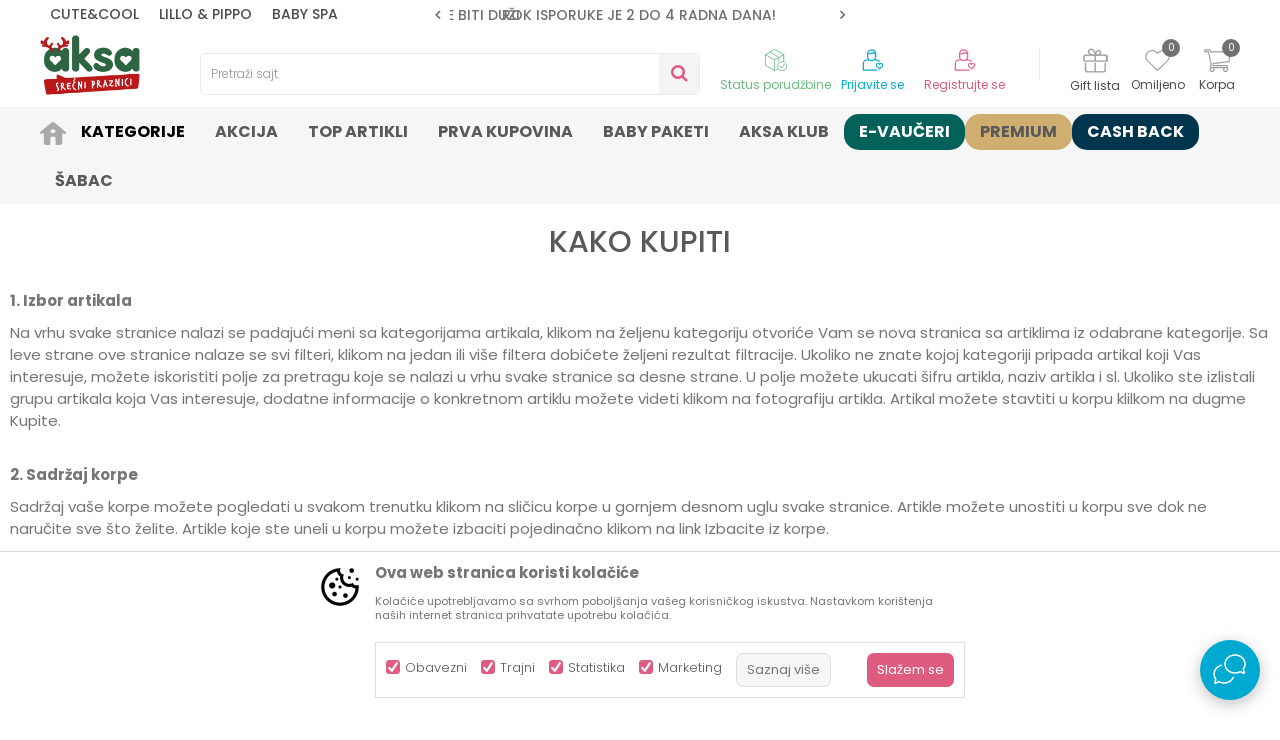

--- FILE ---
content_type: text/html; charset=UTF-8
request_url: https://www.aksa.rs/kako-kupiti-2
body_size: 30025
content:
<!DOCTYPE html>
<html lang="sr">
<head>
            <meta name="viewport" content="width=device-width, initial-scale=1.0, maximum-scale=1.0,  minimum-scale=1.0, user-scalable=no" />
            
    <meta name="generator" content="NBSHOP 5.9.58" />
    <meta http-equiv="content-type" content="text/html; charset=UTF-8">
    <meta http-equiv="content-language" content="sr" />
    <meta http-equiv="X-UA-Compatible" content="IE=edge">
    <meta name="theme-color" content="">
    <meta name="msapplication-navbutton-color" content="">
    <meta name="apple-mobile-web-app-status-bar-style" content="">
    <link rel="canonical" href="https://www.aksa.rs/kako-kupiti-2" />        <title>Kako kupiti | AKSA</title>
    <meta name="title" content="Kako kupiti | AKSA" />
    <meta name="description" content="Najbolji izbor za bebe i  decu: bebi oprema, kolica za bebe, auto-sedista, kreveci, igračke, odeća za bebe i decu, obuća za bebe i decu, pelene, hrana, kozme..." />
    <meta property="og:title" content="Kako kupiti | AKSA"/>
    <meta property="og:type" content="article" />
    <meta property="og:url" content="https://www.aksa.rs/kako-kupiti-2" />
    <meta property="og:image" content="https://www.aksa.rs/files/images/2025/12/10/Aksa-NG-logo-zeleni-180x111%283%29.png"/>
    <meta property="og:image:url" content="https://www.aksa.rs/files/images/2025/12/10/Aksa-NG-logo-zeleni-180x111%283%29.png"/>
    <meta property="og:site_name" content="AKSA"/>
    <meta property="og:description" content="Najbolji izbor za bebe i  decu: bebi oprema, kolica za bebe, auto-sedista, kreveci, igračke, odeća za bebe i decu, obuća za bebe i decu, pelene, hrana, kozme..."/>
    <meta property="fb:admins" content=""/>
    <meta itemprop="name" content="Kako kupiti | AKSA">
    <meta itemprop="description" content="Najbolji izbor za bebe i  decu: bebi oprema, kolica za bebe, auto-sedista, kreveci, igračke, odeća za bebe i decu, obuća za bebe i decu, pelene, hrana, kozme...">
    <meta itemprop="image" content="https://www.aksa.rs/files/images/2025/12/10/Aksa-NG-logo-zeleni-180x111%283%29.png">
    <meta name="twitter:card" content="summary_large_image">
    <meta name="twitter:title" content="Kako kupiti | AKSA">
    <meta name="twitter:description" content="Najbolji izbor za bebe i  decu: bebi oprema, kolica za bebe, auto-sedista, kreveci, igračke, odeća za bebe i decu, obuća za bebe i decu, pelene, hrana, kozme...">
    <meta name="twitter:image" content="https://www.aksa.rs/files/images/2025/12/10/Aksa-NG-logo-zeleni-180x111%283%29.png">

<meta name="robots" content="index, follow">
    <link rel="icon" type="image/vnd.microsoft.icon" href="https://www.aksa.rs/files/images/2025/12/10/favicon.ico" />
    <link rel="shortcut icon" type="image/vnd.microsoft.icon" href="https://www.aksa.rs/files/images/2025/12/10/favicon.ico" />
    <link rel="stylesheet" href="https://www.aksa.rs/nb-public/themes/nbshop5_v5_8/_static/fonts/nbicon/style.css" type="text/css" />
        <link rel="stylesheet" href="https://www.aksa.rs/nb-public/themes/nbshop5_aksa/_static/css/nbcss/style.fonts.theme.css?ver=1000_9.1" /><link rel="stylesheet" href="https://www.aksa.rs/nb-public/themes/nbshop5_v5_8/_static/css/plugins/nb.core.plugins.min.css?ver=1000_9.1" /><link rel="stylesheet" href="https://www.aksa.rs/nb-public/themes/nbshop5_v5_8/_static/css/nbcss/style.fonts.css?ver=1000_9.1" /><link rel="stylesheet" href="https://www.aksa.rs/nb-public/themes/nbshop5_v5_8/_static/css/nbcss/style.typography.css?ver=1000_9.1" /><link rel="stylesheet" href="https://www.aksa.rs/nb-public/themes/nbshop5_aksa/_static/css/nbcss/style.typography.theme.css?ver=1000_9.1" /><link rel="stylesheet" href="https://www.aksa.rs/nb-public/themes/nbshop5_v5_8/_static/css/nbcss/style.helper.css?ver=1000_9.1" /><link rel="stylesheet" href="https://www.aksa.rs/nb-public/themes/nbshop5_v5_8/_static/css/nbcss/style.animation.css?ver=1000_9.1" /><link rel="stylesheet" href="https://www.aksa.rs/nb-public/themes/nbshop5_v5_8/_static/css/nbcss/style.basic.css?ver=1000_9.1" /><link rel="stylesheet" href="https://www.aksa.rs/nb-public/themes/nbshop5_aksa/_static/css/nbcss/style.basic.theme.css?ver=1000_9.1" /><link rel="stylesheet" href="https://www.aksa.rs/nb-public/themes/nbshop5_v5_8/_static/css/nbcss/style.article.css?ver=1000_9.1" /><link rel="stylesheet" href="https://www.aksa.rs/nb-public/themes/nbshop5_v5_8/_static/css/nbcss/style.product.css?ver=1000_9.1" /><link rel="stylesheet" href="https://www.aksa.rs/nb-public/themes/nbshop5_v5_8/_static/css/nbcss/style.cart.css?ver=1000_9.1" /><link rel="stylesheet" href="https://www.aksa.rs/nb-public/themes/nbshop5_v5_8/_static/css/nbcss/style.css?ver=1000_9.1" /><link rel="stylesheet" href="https://www.aksa.rs/nb-public/themes/nbshop5_v5_8/blocks/slider/headlines/style.css?ver=1000_9.1" /><link rel="stylesheet" href="https://www.aksa.rs/nb-public/themes/nbshop5_v5_8/_static/js/plugins/mainmenu/dropdown-effects/fade-down.css?ver=1000_9.1" /><link rel="stylesheet" href="https://www.aksa.rs/nb-public/themes/nbshop5_v5_8/_static/js/plugins/mainmenu/webslidemenu.css?ver=1000_9.1" /><link rel="stylesheet" href="https://www.aksa.rs/nb-public/themes/nbshop5_v5_8/_static/js/plugins/mainmenu/color-skins/white-gry.css?ver=1000_9.1" /><link rel="stylesheet" href="https://www.aksa.rs/nb-public/themes/nbshop5_v5_8/blocks/header/autocomplete_v1/style.css?ver=1000_9.1" /><link rel="stylesheet" href="https://www.aksa.rs/nb-public/themes/nbshop5_v5_8/blocks/header/search_autocomplate_article/style.css?ver=1000_9.1" /><link rel="stylesheet" href="https://www.aksa.rs/nb-public/themes/nbshop5_v5_8/blocks/header/search_autocomplate_catalog/style.css?ver=1000_9.1" /><link rel="stylesheet" href="https://www.aksa.rs/nb-public/themes/nbshop5_v5_8/blocks/product/product_loyalty_price/style.css?ver=1000_9.1" /><link rel="stylesheet" href="https://www.aksa.rs/nb-public/themes/nbshop5_v5_8/blocks/breadcrumbs/style.css?ver=1000_9.1" /><link rel="stylesheet" href="https://www.aksa.rs/nb-public/themes/nbshop5_v5_8/blocks/social/social_icons/style.css?ver=1000_9.1" /><link rel="stylesheet" href="https://www.aksa.rs/nb-public/themes/nbshop5_v5_8/blocks/slider/grid/style.css?ver=1000_9.1" /><link rel="stylesheet" href="https://www.aksa.rs/nb-public/themes/nbshop5_v5_8/blocks/footer/newsletter/style.css?ver=1000_9.1" /><link rel="stylesheet" href="https://www.aksa.rs/nb-public/themes/nbshop5_v5_8/blocks/slider/conpany_info_footer/style.css?ver=1000_9.1" /><link rel="stylesheet" href="https://www.aksa.rs/nb-public/themes/nbshop5_v5_8/blocks/social/detail_social_share/style.css?ver=1000_9.1" /><link rel="stylesheet" href="https://www.aksa.rs/nb-public/themes/nbshop5_v5_8/blocks/footer/payment_card/style.css?ver=1000_9.1" /><link rel="stylesheet" href="https://www.aksa.rs/nb-public/themes/nbshop5_v5_8/blocks/footer/copyright/style.css?ver=1000_9.1" /><link rel="stylesheet" href="https://www.aksa.rs/nb-public/themes/nbshop5_v5_8/blocks/modals/popup_notification/style.css?ver=1000_9.1" /><link rel="stylesheet" href="https://www.aksa.rs/nb-public/themes/nbshop5_v5_8/blocks/modals/ticket_modal/style.css?ver=1000_9.1" /><link rel="stylesheet" href="https://www.aksa.rs/nb-public/themes/nbshop5_v5_8/blocks/product/product_details_iframe/style.css?ver=1000_9.1" /><link rel="stylesheet" href="https://www.aksa.rs/nb-public/themes/nbshop5_v5_8/blocks/product/images/gallery/style.css?ver=1000_9.1" /><link rel="stylesheet" href="https://www.aksa.rs/nb-public/themes/nbshop5_v5_8/blocks/product/product_detail/product_info/style.css?ver=1000_9.1" /><link rel="stylesheet" href="https://www.aksa.rs/nb-public/themes/nbshop5_v5_8/blocks/product/images/main_slider/style.css?ver=1000_9.1" /><link rel="stylesheet" href="https://www.aksa.rs/nb-public/themes/nbshop5_v5_8/blocks/product/product_detail/favorite/style.css?ver=1000_9.1" /><link rel="stylesheet" href="https://www.aksa.rs/nb-public/themes/nbshop5_v5_8/blocks/product/product_details_timer/style.css?ver=1000_9.1" /><link rel="stylesheet" href="https://www.aksa.rs/nb-public/themes/nbshop5_v5_8/blocks/product/product_size/style.css?ver=1000_9.1" /><link rel="stylesheet" href="https://www.aksa.rs/nb-public/themes/nbshop5_v5_8/blocks/product/product_detail/quantity_circle/style.css?ver=1000_9.1" /><link rel="stylesheet" href="https://www.aksa.rs/nb-public/themes/nbshop5_v5_8/blocks/product/product_detail/product_buy/style.css?ver=1000_9.1" /><link rel="stylesheet" href="https://www.aksa.rs/nb-public/themes/nbshop5_v5_8/blocks/product/product_detail/product_buy_bobble/style.css?ver=1000_9.1" /><link rel="stylesheet" href="https://www.aksa.rs/nb-public/themes/nbshop5_aksa/_static/css/nbcss/style.theme.css?ver=1000_9.1" /><link rel="stylesheet" href="https://www.aksa.rs/nb-public/themes/nbshop5_v5_8/_static/css/nbcss/style.responsive.md.css?ver=1000_9.1" /><link rel="stylesheet" href="https://www.aksa.rs/nb-public/themes/nbshop5_aksa/_static/css/nbcss/style.responsive.theme.md.css?ver=1000_9.1" /><link rel="stylesheet" href="https://www.aksa.rs/nb-public/themes/nbshop5_v5_8/_static/css/nbcss/style.responsive.sm.css?ver=1000_9.1" /><link rel="stylesheet" href="https://www.aksa.rs/nb-public/themes/nbshop5_aksa/_static/css/nbcss/style.responsive.theme.sm.css?ver=1000_9.1" /><link rel="stylesheet" href="https://www.aksa.rs/nb-public/themes/nbshop5_v5_8/_static/css/nbcss/style.responsive.xs.css?ver=1000_9.1" /><link rel="stylesheet" href="https://www.aksa.rs/nb-public/themes/nbshop5_aksa/_static/css/nbcss/style.responsive.theme.xs.css?ver=1000_9.1" /><link rel="stylesheet" href="https://www.aksa.rs/nb-public/themes/nbshop5_v5_8/_static/css/nbcss/style.responsive.xxs.css?ver=1000_9.1" /><link rel="stylesheet" href="https://www.aksa.rs/nb-public/themes/nbshop5_aksa/_static/css/nbcss/style.responsive.theme.xxs.css?ver=1000_9.1" />    
    
    
    <script type="text/javascript">
        var nb_site_url  = 'https://www.aksa.rs';
        var nb_site_url_with_country_lang  = 'https://www.aksa.rs';
        var nb_cart_page_url = 'https://www.aksa.rs/kupovina';
        var nb_active_page_url = 'https://www.aksa.rs/kako-kupiti-2';
        var nb_type_page = 'page';
        var nb_type_page_object_id = '97';
        var nb_enable_lang = '';
        var nb_url_end_slesh = '';
        var nb_countryGeoId = '3';
        var nb_addressByCountryGeoId = '';
        var promoModalPopNumberDaysInit = 0;
        var showAllwaysOnHomePage = true;
        var resetCookieConfirm = false;
        var flowplayeryToken = '';
                        var nb_enableCzMap = false;
                var gtm_ga4_advanced = true;
        var gtm_ga4_analytics_id = 'G-D4V5JNW5XE';

        var specificCategoryMetric = false;
        var isSetPriceWithVAT = false;
        var showValueAsCurrentPrice = false;
        var ecommerceWrapVar = false;
        var noSearchResultsVar = false;
        var smartformId = '';
        var smartformErrorMessage = 'Pogrešno uneti podaci za smartform';
        var cookieSettingTypeVar = 'settingThree';
        var nb_lang = 'sr';
        
        
        var disableFBBrowserEvents = true;
        var fb_pixel_id = '';
        var fb_token = '';
        var fb_test_event_code = '';
        var metric_onload_event_id = typeof crypto.randomUUID === "function" ? crypto.randomUUID() : Date.now();
        var replaceIdWithCode = false;
        var startPager = parseInt(1);

        //SF variables
        var salesForceMID = '';
        var salesForceUniqueIdentifier = '';
        var salesForceConcept = '';
        var SFGrantType = 'client_credentials';
        var SFClientId= '';
        var SFClientSecret = '';
        var SFUniqueKey = '';
        var SFUrlKey = '';
        var SFTimezone = '';
        var SFConsentMode = 'nb_consent';
        var SFCharacterMapping = '';
    </script>

        <!-- Google Tag Manager -->
<script>(function(w,d,s,l,i){w[l]=w[l]||[];w[l].push({'gtm.start':
new Date().getTime(),event:'gtm.js'});var f=d.getElementsByTagName(s)[0],
j=d.createElement(s),dl=l!='dataLayer'?'&l='+l:'';j.async=true;j.src=
'https://www.googletagmanager.com/gtm.js?id='+i+dl;f.parentNode.insertBefore(j,f);
})(window,document,'script','dataLayer','GTM-PCXBDW7');</script>
<!-- End Google Tag Manager -->
<meta name="facebook-domain-verification" content="vqdj4kwl52d0xo70183vencfg8offj" />

<!-- Google tag (gtag.js) -->
<script async src="https://www.googletagmanager.com/gtag/js?id=AW-726668008"></script>
<script>
  window.dataLayer = window.dataLayer || [];
  function gtag(){dataLayer.push(arguments);}
  gtag('js', new Date());

  gtag('config', 'AW-726668008');
</script>

<script>
  gtag('event', 'page_view', {
    'send_to': 'AW-726668008',
    'value': 'replace with value',
    'items': [{
      'id': 'replace with value',
      'google_business_vertical': 'retail'
    }]
  });
</script>


<script>
  window.fbAsyncInit = function() {
    FB.init({
      appId      : '{your-app-id}',
      cookie     : true,
      xfbml      : true,
      version    : '{api-version}'
    });

    FB.AppEvents.logPageView();   

  };

 

//clarity
</script>

<script>
  !function(f,b,e,v,n,t,s)
  {if(f.fbq)return;n=f.fbq=function(){n.callMethod?
  n.callMethod.apply(n,arguments):n.queue.push(arguments)};
  if(!f._fbq)f._fbq=n;n.push=n;n.loaded=!0;n.version='2.0';
  n.queue=[];t=b.createElement(e);t.async=!0;
  t.src=v;s=b.getElementsByTagName(e)[0];
  s.parentNode.insertBefore(t,s)}(window, document,'script',
  'https://connect.facebook.net/en_US/fbevents.js');
  fbq('init', '1011522906447862');
  fbq('track', 'PageView');
</script>
<noscript>
  <img height="1" width="1" style="display:none" 
       src="https://www.facebook.com/tr?id=1011522906447862&ev=PageView&noscript=1"/>
</noscript>
<!-- End Facebook Pixel Code -->

<meta name="google-site-verification" content="TvNv9P7mdfWLBd6--QqoqJCC9Qx9ccH7ftqryKvwpHY" />
    

</head>
<body class="cc-srb lc-sr uc-iXORJoYxHIq2DwQ tp-page  b2c-users ">
<!-- Google Tag Manager (noscript) -->
<noscript><iframe src="https://www.googletagmanager.com/ns.html?id=GTM-N3MMN4J"
                  height="0" width="0" style="display:none;visibility:hidden"></iframe></noscript>
<!-- End Google Tag Manager (noscript) --><header class="header md-header header-v3 header-fixed-wrapper">

    
    <div class="block nav-mobile-icon wsmobileheader">
    <a id="wsnavtoggle" class="wsanimated-arrow"><span></span></a>
</div>    <div class="header-top">

        <div class="container">
            
            <div class="row">

                <div class="col-xs-12 col-sm-6 col-md-4 col-lg-3">
                    
    <nav class="block quick-links nav-header-top-logos">
        <ul class="nav nav-simple">
                            <li class="item">
                                            <a href="https://www.aksa.rs/proizvodi/cutecool-pl" title="CUTE&COOL" target="_self">
                                                                    <span>CUTE&COOL</span>
                                            </a>
                                    </li>
                            <li class="item">
                                            <a href="https://www.aksa.rs/proizvodi/lillo-pippo" title="LILLO & PIPPO" target="_self">
                                                                        <img src="/files/images/2023/3/14/lilo.svg" class="img-responsive" alt="LILLO & PIPPO" />
                                                <span>LILLO & PIPPO</span>
                                            </a>
                                    </li>
                            <li class="item">
                                            <a href="https://www.aksa.rs/proizvodi/baby-spa" title="BABY SPA" target="_self">
                                                                        <img src="/files/images/baby_spa.svg" class="img-responsive" alt="BABY SPA" />
                                                <span>BABY SPA</span>
                                            </a>
                                    </li>
                    </ul>
    </nav>
                </div>
                <div class="col-xs-12 hidden-sm col-md-4">
                    

    <div class="block slider handlines-sldier appear">

        <div class="slider-init"
             data-gtm-slider-items="4"
             data-gtm-slider-position="Header headlines" >

            
                <div class="item"
                     data-gtm-slider-name="ZBOG POVEĆANOG OBIMA POSLA ROK ISPORUKE MOŽE BITI DUŽI"
                     data-gtm-slider-creative=""
                     data-gtm-slider-id="2294"
                     data-promotion-item-id="2294">

                    <div class="content">
                        <div class="text-wrapper">
                                                        <div class="title"><a href="" title="ZBOG POVEĆANOG OBIMA POSLA ROK ISPORUKE MOŽE BITI DUŽI">ZBOG POVEĆANOG OBIMA POSLA ROK ISPORUKE MOŽE BITI DUŽI</a></div>
                                                        <div class="description"></div>
                            
                        </div>
                    </div>

                </div>

            
                <div class="item"
                     data-gtm-slider-name="ROK ISPORUKE JE 2 do 4 RADNA DANA!"
                     data-gtm-slider-creative=""
                     data-gtm-slider-id="5"
                     data-promotion-item-id="5">

                    <div class="content">
                        <div class="text-wrapper">
                                                        <div class="title"><a href="https://www.aksa.rs/isporuka" title="ROK ISPORUKE JE 2 do 4 RADNA DANA!">ROK ISPORUKE JE 2 do 4 RADNA DANA!</a></div>
                                                        <div class="description"></div>
                                                            <a href="https://www.aksa.rs/isporuka" title="ROK ISPORUKE JE 2 do 4 RADNA DANA!" class="btn btn-small hidden">
                                    Pogledaj više                                </a>
                            
                        </div>
                    </div>

                </div>

            
                <div class="item"
                     data-gtm-slider-name="PLAĆANJE DO 9 RATA!"
                     data-gtm-slider-creative=""
                     data-gtm-slider-id="3"
                     data-promotion-item-id="3">

                    <div class="content">
                        <div class="text-wrapper">
                                                        <div class="title"><a href="https://www.aksa.rs/nacini-placanja#na-rate" title="PLAĆANJE DO 9 RATA!">PLAĆANJE DO 9 RATA!</a></div>
                                                        <div class="description"></div>
                                                            <a href="https://www.aksa.rs/nacini-placanja#na-rate" title="PLAĆANJE DO 9 RATA!" class="btn btn-small hidden">
                                    Pogledaj više                                </a>
                            
                        </div>
                    </div>

                </div>

            
                <div class="item"
                     data-gtm-slider-name="CLICK & COLLECT ISPORUKA!"
                     data-gtm-slider-creative=""
                     data-gtm-slider-id="4"
                     data-promotion-item-id="4">

                    <div class="content">
                        <div class="text-wrapper">
                                                        <div class="title"><a href="https://www.aksa.rs/click-and-collect-u-aksi" title="CLICK & COLLECT ISPORUKA!">CLICK & COLLECT ISPORUKA!</a></div>
                                                        <div class="description"></div>
                                                            <a href="https://www.aksa.rs/click-and-collect-u-aksi" title="CLICK & COLLECT ISPORUKA!" class="btn btn-small hidden">
                                    Pogledaj više                                </a>
                            
                        </div>
                    </div>

                </div>

            
        </div>

        <div class="slider-arrows slider-navigation-absolute"></div>

    </div>

                </div>
                <div class="col-xs-12 col-sm-6 col-md-4 col-lg-5">
                    

    <div class="block social-share detail-social-share">
        <div class="share-text" >Podeli</div>
        <div class="item item-facebook">
            <a target="_blank" href="https://www.facebook.com/sharer/sharer.php?sdk=joey&u=https%3A%2F%2Fwww.aksa.rs%2Fkako-kupiti-2&display=popup&ref=plugin&src=share_button" title="Facebook">
                <i class="icon fa fa-facebook" aria-hidden="true"></i>
            </a>
        </div>
        <div class="item item-twitter">
            <a target="_blank" href="https://twitter.com/share?url=https%3A%2F%2Fwww.aksa.rs%2Fkako-kupiti-2" title="Tweet">
                <i class="icon fa fa-twitter" aria-hidden="true"></i>
            </a>
        </div>
        <div class="item item-whatsapp">
                            <a target="_blank" href="https://web.whatsapp.com/send?text=https%3A%2F%2Fwww.aksa.rs%2Fkako-kupiti-2" data-action="share/whatsapp/share" title="WhatsApp">
                                        <i class="icon fa fa-whatsapp" aria-hidden="true"></i>
                </a>
        </div>

        <div class="item item-viber">
            <a target="_blank" id="viber_share"><i class="icon fa fa-volume-control-phone" title="Viber" aria-hidden="true"></i></a>
            <script>
                var buttonID = "viber_share";
                var text = "Pogledaj ovo";
                document.getElementById(buttonID)
                    .setAttribute('href', "https://3p3x.adj.st/?adjust_t=u783g1_kw9yml&adjust_fallback=https%3A%2F%2Fwww.viber.com%2F%3Futm_source%3DPartner%26utm_medium%3DSharebutton%26utm_campaign%3DDefualt&adjust_campaign=Sharebutton&adjust_deeplink=" + encodeURIComponent("viber://forward?text=" + encodeURIComponent(text + "\n " + window.location.href)));
            </script>

        </div>

        <div class="item item-email">
            <a href="mailto:?subject=&body=https%3A%2F%2Fwww.aksa.rs%2Fkako-kupiti-2" title="Mail">
                <i class="icon fa fa-envelope" aria-hidden="true"></i>
            </a>
        </div>

        <div class="item item-pinterest">
            <a href="https://www.pinterest.com/pin/create/button/?url=https%3A%2F%2Fwww.aksa.rs%2Fkako-kupiti-2&media=https://www.aksa.rs/files/images/2025/12/10/Aksa-NG-logo-zeleni-180x111%283%29.png&description=Kako kupiti | AKSA" data-pin-do="buttonPin" data-pin-config="above" title="Pinterest" target="_blank">
                <i class="fa fa-pinterest-p" aria-hidden="true"></i>
            </a>
        </div>

    </div>


                                    </div>

            </div>


            <div class="row">
                
<div  class="block logo" >
    <a  href="https://www.aksa.rs" title="AKSA">
        <img fetchpriority="high"  src="/files/images/2025/12/10/Aksa-NG-logo-zeleni-180x111.png" class="img-responsive lozad"  title="AKSA" alt="AKSA">
    </a>
</div>

                
<div class="block autocomplete-button   autocomplete-button-simple autocomplete-button-one-row" tabindex="0" data-content="Pretraži sajt" title="Pretraži sajt" aria-label="Pretraži sajt" role="button">
                <span class="title">Pretraži sajt</span>
        <i class="icon fa fa-search" aria-hidden="true"></i>
</div>
                <div id="miniCartContent" class="block miniCartContent header-cart"></div>
                
<div id="miniFavContent" class="block header-favorite header-favorite-circle-top-right miniFavContent">
        <a href="https://www.aksa.rs/omiljeno/product" title="Omiljeno" aria-label="Omiljeno">
        
        <div class="icon-wrapper">
            <i class="icon fa fa-heart-o" aria-hidden="true"></i>
            <span class="description">Omiljeno</span>
        </div>
        <div class="header-carthor-total favorite-header-total">0</div>

    </a>
</div>
                
<div class="block header-shoppinglist">

    
        <a href="https://www.aksa.rs/gift-lista" title="Gift lista">

            <div class="icon-wrapper">
                <i class="icon fa fa-gift"></i>
                <span class="description">Gift lista</span>
            </div>
        </a>

    </div>
                <nav class="block user">
    <ul class="nav nav-simple">
        
            
                <li class="item item-login">
                    <a class="login-btn"  href="" data-permalink="https://www.aksa.rs/prijava?back_url=https://www.aksa.rs/kako-kupiti-2" title="Prijavite se" data-toggle="modal" data-target="#login_modal">
                        <i class="icon fa fa-user" aria-hidden="true"></i>
                        <span>Prijavite se</span>
                    </a>
                </li>

                
                                    <li class="item item-register">
                        <a class="register-btn" href="" data-permalink="https://www.aksa.rs/registracija" title="Registrujte se" data-toggle="modal" data-target="#register_modal">
                            Registrujte se                        </a>
                    </li>
                
            
        
    </ul>
</nav>
                   <div class="order-status-header">
                    <a href="https://www.aksa.rs/pregled-statusa-porudzbine" title="Status porudžbine">
                        <div class="image"></div>
                        <div class="text">Status porudžbine</div>
                    </a>
                </div>

            </div>

        </div>

    </div>

    
<!-- Mobile Header -->
<!--<div class="wsmobileheader clearfix">-->
<!--    <a id="wsnavtoggle" class="wsanimated-arrow"><span></span></a>-->
<!--</div>-->

<div class="block headerfull  ">

    <div class="wsmain clearfix">

        <nav class="wsmenu clearfix   ">



                <ul class="wsmenu-list">

                    
                    <div class="nav-main-toplang country-button"></div>
                                            <div class="nav-main-useractions"></div>
                                        <li class=" has-img " aria-haspopup="true" >
                                <a class="navtext" style="background:" href="https://www.aksa.rs/" target="_self" title=" ">
                                <img src="/files/images/aksa/icon_home.png" alt=" " title=" " class="menu-img">
                                <span style="color:"> </span></a></li><li class="  level4" aria-haspopup="true" >
                                <a class="navtext" style="background:" href="https://www.aksa.rs/kategorije-proizvoda" target="_self" title="Kategorije">
                                
                                <span style="color:#000000">Kategorije</span></a><div class="wsshoptabing wtsdepartmentmenu clearfix">
                              <div class="wsshopwp clearfix ">
                                <ul class="wstabitem clearfix"><li class=" "><a href="https://www.aksa.rs/kolica-i-autosedista" target="_self" title="Kolica i auto sedišta"><div class="icon"><img src="/files/images/aksa/menu_ikonice/kolica.svg" alt="Kolica i auto sedišta" title="Kolica i auto sedišta" class="highlight-bg lozad"></div> Kolica i auto sedišta</a><div class="wstitemright clearfix">
                              <div class="container-fluid" style="background: url() bottom right no-repeat;">
                                <div class="row">
                                <div class="col-xs-12 col-sm-12" style="background: url() bottom right no-repeat;">
                                <div class="row"><div class="col-lg-12 col-md-12 col-xs-12 clearfix">
                            <ul class="wstliststy02 clearfix"><li class=" categories-read-more"><a href="https://www.aksa.rs/kolica-i-autosedista" target="_self" title="Kolica i auto sedišta">Kolica i auto sedišta</a><span><a href="https://www.aksa.rs/kolica-i-autosedista" target="_self" title="Kolica i auto sedišta">Pogledajte sve</a></span></li></li></ul></div><div class="col-lg-6 col-md-6 col-xs-12 clearfix">
                            <ul class="wstliststy02 clearfix"><li class=" wstheading clearfix"><a href="https://www.aksa.rs/kolica" target="_self" title="Kolica">Kolica</a></li><li class=" " ><a href="https://www.aksa.rs/kolica/" target="_self" title="Kolica za bebe"> Kolica za bebe</a></li><li class=" " ><a href="https://www.aksa.rs/kisobran-kolica" target="_self" title="Kišobran kolica"> Kišobran kolica</a></li><li class=" " ><a href="https://www.aksa.rs/duo-i-trio-sistemi" target="_self" title="Kolica za bebe 2u1 I 3u1"> Kolica za bebe 2u1 I 3u1</a></li><li class=" menu-read-more" ><a href="https://www.aksa.rs/kolica" target="_self" title="Pogledaj sve"> Pogledaj sve</a></li></li></ul></div><div class="col-lg-6 col-md-6 col-xs-12 clearfix">
                            <ul class="wstliststy02 clearfix"><li class=" wstheading clearfix"><a href="https://www.aksa.rs/auto-sedista" target="_self" title="Auto sedišta">Auto sedišta</a></li><li class=" " ><a href="https://www.aksa.rs/auto-sedista-0-36-kg" target="_self" title="Auto sediste od 0 do 36 kg"> Auto sediste od 0 do 36 kg</a></li><li class=" " ><a href="https://www.aksa.rs/auto-sedista-9-36-kg" target="_self" title="Auto sediste od 9 do 36 kg"> Auto sediste od 9 do 36 kg</a></li><li class=" " ><a href="https://www.aksa.rs/buster" target="_self" title="Buster sedište"> Buster sedište</a></li><li class=" menu-read-more" ><a href="https://www.aksa.rs/auto-sedista" target="_self" title="Pogledaj sve"> Pogledaj sve</a></li></li></ul></div></div></div><div class="col-xs-12 col-sm-3"></div>
                        </div>
                        </div>
                        </div></li><li class=" "><a href="https://www.aksa.rs/namestaj-i-oprema-za-bebe" target="_self" title="Nameštaj i oprema"><div class="icon"><img src="/files/images/aksa/menu_ikonice/Namestaj.svg" alt="Nameštaj i oprema" title="Nameštaj i oprema" class="highlight-bg lozad"></div> Nameštaj i oprema</a><div class="wstitemright clearfix">
                              <div class="container-fluid" style="background: url() bottom right no-repeat;">
                                <div class="row">
                                <div class="col-xs-12 col-sm-12" style="background: url() bottom right no-repeat;">
                                <div class="row"><div class="col-lg-12 col-md-12 col-xs-12 clearfix">
                            <ul class="wstliststy02 clearfix"><li class=" categories-read-more"><a href="https://www.aksa.rs/namestaj-i-oprema-za-bebe" target="_self" title="Nameštaj">Nameštaj</a><span><a href="https://www.aksa.rs/namestaj-i-oprema-za-bebe" target="_self" title="Nameštaj">Pogledajte sve</a></span></li></li></ul></div><div class="col-lg-3 col-md-3 col-xs-12 clearfix">
                            <ul class="wstliststy02 clearfix"><li class=" wstheading clearfix"><a href="https://www.aksa.rs/namestaj/" target="_self" title="Nameštaj">Nameštaj</a></li><li class=" " ><a href="https://www.aksa.rs/duseci/" target="_self" title="Dušeci"> Dušeci</a></li><li class=" " ><a href="https://www.aksa.rs/drveni-kreveci/" target="_self" title="Drveni kreveci"> Drveni kreveci</a></li><li class=" " ><a href="https://www.aksa.rs/kolevke/" target="_self" title="Kolevke"> Kolevke</a></li><li class=" " ><a href="https://www.aksa.rs/lezaljke/" target="_self" title="Ležaljke za bebe"> Ležaljke za bebe</a></li><li class=" " ><a href="https://www.aksa.rs/ljuljaske/" target="_self" title="Ljuljaške za bebe"> Ljuljaške za bebe</a></li><li class=" " ><a href="https://www.aksa.rs/prenosivi-kreveci/" target="_self" title="Prenosivi kreveci"> Prenosivi kreveci</a></li><li class=" " ><a href="https://www.aksa.rs/hranilice/" target="_self" title="Hranilice za bebe"> Hranilice za bebe</a></li><li class=" " ><a href="https://www.aksa.rs/pultevi-za-presvlacenje-bebe/" target="_self" title="Pultevi za presvlačenje bebe"> Pultevi za presvlačenje bebe</a></li><li class=" " ><a href="https://www.aksa.rs/dupci/" target="_self" title="Dupci"> Dupci</a></li><li class=" menu-read-more" ><a href="https://www.aksa.rs/namestaj" target="_self" title="Pogledaj sve"> Pogledaj sve</a></li></li></ul></div><div class="col-lg-3 col-md-3 col-xs-12 clearfix">
                            <ul class="wstliststy02 clearfix"><li class=" wstheading clearfix"><a href="https://www.aksa.rs/nosiljke/" target="_self" title="Nosiljka za bebe">Nosiljka za bebe</a></li><li class=" " ><a href="https://www.aksa.rs/kengur-nosiljke/" target="_self" title="Kengur nosiljke"> Kengur nosiljke</a></li><li class=" " ><a href="https://www.aksa.rs/korpe-nosiljke/" target="_self" title="Korpe nosiljke"> Korpe nosiljke</a></li></li></ul></div><div class="col-lg-3 col-md-3 col-xs-12 clearfix">
                            <ul class="wstliststy02 clearfix"><li class=" wstheading clearfix"><a href="https://www.aksa.rs/kucna-medicina" target="_self" title="Oprema za kuću">Oprema za kuću</a></li><li class=" " ><a href="https://www.aksa.rs/kucna-medicina" target="_self" title="Kućna medicina"> Kućna medicina</a></li><li class=" " ><a href="https://www.aksa.rs/oprema-za-kupatilo" target="_self" title="Oprema za kupatilo"> Oprema za kupatilo</a></li><li class=" " ><a href="https://www.aksa.rs/bezbednost-beba-i-dece" target="_self" title="Bezbednost beba i dece"> Bezbednost beba i dece</a></li><li class=" menu-read-more" ><a href="https://www.aksa.rs/namestaj-i-oprema-za-bebe/" target="_self" title="Pogledaj sve"> Pogledaj sve</a></li></li></ul></div></div></div><div class="col-xs-12 col-sm-3"></div>
                        </div>
                        </div>
                        </div></li><li class=" "><a href="https://www.aksa.rs/" target="_self" title="Tekstilno opremanje"><div class="icon"><img src="/files/images/2024/7/4/tekstilno-opremanje-50x50.png" alt="Tekstilno opremanje" title="Tekstilno opremanje" class="highlight-bg lozad"></div> Tekstilno opremanje</a><div class="wstitemright clearfix">
                              <div class="container-fluid" style="background: url() bottom right no-repeat;">
                                <div class="row">
                                <div class="col-xs-12 col-sm-12" style="background: url() bottom right no-repeat;">
                                <div class="row"><div class="col-lg-4 col-md-4 col-xs-12 clearfix">
                            <ul class="wstliststy02 clearfix"><li class=" wstheading clearfix"><a href="https://www.aksa.rs/sitna-oprema-i-posteljine" target="_self" title="Dečije posteljine ">Dečije posteljine </a></li><li class=" " ><a href="https://www.aksa.rs/posteljine/" target="_self" title="Posteljine "> Posteljine </a></li><li class=" " ><a href="https://www.aksa.rs/jastuci-i-jastucnice/" target="_self" title="Jastuci i jastučnice"> Jastuci i jastučnice</a></li><li class=" " ><a href="https://www.aksa.rs/prekrivaci-jorgani-i-cebad/" target="_self" title="Prekrivači, jorgani i ćebad"> Prekrivači, jorgani i ćebad</a></li><li class=" " ><a href="https://www.aksa.rs/carsavi-i-podmetaci/" target="_self" title="Čaršavi i podmetači"> Čaršavi i podmetači</a></li><li class=" " ><a href="https://www.aksa.rs/proizvodi/ogradice" target="_self" title="Ogradice"> Ogradice</a></li><li class=" " ><a href="https://www.aksa.rs/vrece-za-spavanje/" target="_self" title="Vreće za spavanje"> Vreće za spavanje</a></li><li class=" menu-read-more" ><a href="https://www.aksa.rs/sitna-oprema-i-posteljine/" target="_self" title="Pogledaj sve"> Pogledaj sve</a></li></li></ul></div><div class="col-lg-4 col-md-4 col-xs-12 clearfix">
                            <ul class="wstliststy02 clearfix"><li class=" wstheading clearfix"><a href="https://www.aksa.rs/oprema-za-mame" target="_self" title="Oprema za mame">Oprema za mame</a></li><li class=" " ><a href="https://www.aksa.rs/grudnjaci/" target="_self" title="Grudnjaci"> Grudnjaci</a></li><li class=" " ><a href="https://www.aksa.rs/steznici-i-pojasevi/" target="_self" title="Steznici i pojasevi"> Steznici i pojasevi</a></li><li class=" " ><a href="https://www.aksa.rs/ves-za-mame/" target="_self" title="Spavaćice i veš za trudnice i dojilje"> Spavaćice i veš za trudnice i dojilje</a></li><li class=" " ><a href="https://www.aksa.rs/proizvodi?search=hulahop+za+trudnice" target="_self" title="Hulahop za trudnice"> Hulahop za trudnice</a></li><li class=" " ><a href="https://www.aksa.rs/torbe-za-bebine-stvari/" target="_self" title="Torbe za bebine stvari"> Torbe za bebine stvari</a></li><li class=" menu-read-more" ><a href="https://www.aksa.rs/oprema-za-mame/" target="_self" title="Pogledaj sve"> Pogledaj sve</a></li></li></ul></div><div class="col-lg-4 col-md-4 col-xs-12 clearfix">
                            <ul class="wstliststy02 clearfix"><li class=" wstheading clearfix">Tekstilne pelene</li><li class=" " ><a href="https://www.aksa.rs/tetra-pelene/" target="_self" title="Tetra pelene"> Tetra pelene</a></li><li class=" " ><a href="https://www.aksa.rs/svedske-pelene/" target="_self" title="Švedske pelene"> Švedske pelene</a></li><li class=" " ><a href="https://www.aksa.rs/" target="_self" title="Gaće za odvikavanje i zaštitu od mokrenja"> Gaće za odvikavanje i zaštitu od mokrenja</a></li></li></ul></div><div class="col-lg-4 col-md-4 col-xs-12 clearfix">
                            <ul class="wstliststy02 clearfix"><li class=" wstheading clearfix"><a href="https://www.aksa.rs/peskiri-i-setovi-za-kupanje/" target="_self" title="Peškiri i setovi za kupanje">Peškiri i setovi za kupanje</a></li><li class=" " ><a href="https://www.aksa.rs/peskiri-i-setovi-za-kupanje/" target="_self" title="Peškiri "> Peškiri </a></li><li class=" " ><a href="https://www.aksa.rs/" target="_self" title="Bademantili"> Bademantili</a></li><li class=" " ><a href="https://www.aksa.rs/proizvodi/lillo-pippo+jollein+stefan?search=pon%C4%8Do" target="_self" title="Pončo"> Pončo</a></li></li></ul></div><div class="col-lg-4 col-md-4 col-xs-12 clearfix">
                            <ul class="wstliststy02 clearfix"><li class=" wstheading clearfix">Dodatna oprema za bebe</li><li class=" " ><a href="https://www.aksa.rs/portikle/" target="_self" title="Portikle"> Portikle</a></li><li class=" " ><a href="https://www.aksa.rs/kapice-rukavice-i-popkice-za-bebe" target="_self" title="Kape, rukavice i popke"> Kape, rukavice i popke</a></li><li class=" " ><a href="https://www.aksa.rs/proizvodi?search=neseseri+za+krevetac" target="_self" title="Neseseri za krevetac"> Neseseri za krevetac</a></li><li class=" " ><a href="https://www.aksa.rs/proizvodi/lillo-pippo+baby-tekstil+deksi+doomoo+elo-+jungle?search=gnezdo" target="_self" title="Gnezda"> Gnezda</a></li><li class=" " ><a href="https://www.aksa.rs/proizvodi/cybex+baby-tekstil+chicco-juvenile+deksi+leclerc?search=dunjica" target="_self" title="Dunjice"> Dunjice</a></li><li class=" " ><a href="https://www.aksa.rs/namestaj-i-oprema-za-bebe/?search=baldahin" target="_self" title="Baldahini i nosači"> Baldahini i nosači</a></li></li></ul></div><div class="col-lg-4 col-md-4 col-xs-12 clearfix">
                            <ul class="wstliststy02 clearfix"><li class=" wstheading clearfix"><a href="https://www.aksa.rs/kucni-tekstil" target="_self" title="Kućni tekstil">Kućni tekstil</a></li><li class=" " ><a href="https://www.aksa.rs/posteljine-i-posteljni-delovi" target="_self" title="Posteljine"> Posteljine</a></li><li class=" " ><a href="https://www.aksa.rs/jorgani-prekrivaci-cebad/" target="_self" title="Prekrivači i jorgani"> Prekrivači i jorgani</a></li></li></ul></div></div></div><div class="col-xs-12 col-sm-3"></div>
                        </div>
                        </div>
                        </div></li><li class=" "><a href="https://www.aksa.rs/igracke-i-knjizara" target="_self" title="Igračke i knjižara"><div class="icon"><img src="/files/images/2023/4/21/Aksa_igracke.svg" alt="Igračke i knjižara" title="Igračke i knjižara" class="highlight-bg lozad"></div> Igračke i knjižara</a><div class="wstitemright clearfix">
                              <div class="container-fluid" style="background: url() bottom right no-repeat;">
                                <div class="row">
                                <div class="col-xs-12 col-sm-12" style="background: url() bottom right no-repeat;">
                                <div class="row"><div class="col-lg-12 col-md-12 col-xs-12 clearfix">
                            <ul class="wstliststy02 clearfix"><li class=" categories-read-more"><a href="https://www.aksa.rs/igracke-i-knjizara" target="_self" title="Igračke i knjižare">Igračke i knjižare</a><span><a href="https://www.aksa.rs/igracke-i-knjizara" target="_self" title="Igračke i knjižare">Pogledajte sve</a></span></li></li></ul></div><div class="col-lg-4 col-md-4 col-xs-12 clearfix">
                            <ul class="wstliststy02 clearfix"><li class=" wstheading clearfix"><a href="https://www.aksa.rs/igracke-za-bebe" target="_self" title="Igračke za bebe">Igračke za bebe</a></li><li class=" " ><a href="https://www.aksa.rs/vrteske-za-krevetac" target="_self" title="Vrteška za krevetac"> Vrteška za krevetac</a></li><li class=" " ><a href="https://www.aksa.rs/gimnastike-i-podloge-za-igru" target="_self" title="Podloga za igru"> Podloga za igru</a></li><li class=" " ><a href="https://www.aksa.rs/prve-igracke/" target="_self" title="Prve igračke"> Prve igračke</a></li><li class=" " ><a href="https://www.aksa.rs/edukativne-igracke-za-najmlade/" target="_self" title="Edukativne igračke"> Edukativne igračke</a></li><li class=" menu-read-more" ><a href="https://www.aksa.rs/igracke-za-bebe/" target="_self" title="Pogledaj sve"> Pogledaj sve</a></li></li></ul></div><div class="col-lg-4 col-md-4 col-xs-12 clearfix">
                            <ul class="wstliststy02 clearfix"><li class=" wstheading clearfix"><a href="https://www.aksa.rs/igracke-za-decu" target="_self" title="Igračke za decu">Igračke za decu</a></li><li class=" " ><a href="https://www.aksa.rs/proizvodi/zabava-na-tockovima-2025" target="_self" title="Zabava na točkovima"> Zabava na točkovima</a></li><li class=" " ><a href="https://www.aksa.rs/igracke-i-vozila-za-dvoriste-i-plazu/" target="_self" title="Igračke za dvorište, plažu i bazeni"> Igračke za dvorište, plažu i bazeni</a></li><li class=" " ><a href="https://www.aksa.rs/igracke-za-decu/devojcice/" target="_self" title="Igračke za devojčice"> Igračke za devojčice</a></li><li class=" " ><a href="https://www.aksa.rs/igracke-za-decu/decaci/" target="_self" title="Igračke za dečake"> Igračke za dečake</a></li><li class=" " ><a href="https://www.aksa.rs/lutke/" target="_self" title="Lutke"> Lutke</a></li><li class=" " ><a href="https://www.aksa.rs/drustvene-igre/" target="_self" title="Društvene igre za decu"> Društvene igre za decu</a></li><li class=" " ><a href="https://www.aksa.rs/drvene-igracke/" target="_self" title="Drvene igračke za decu"> Drvene igračke za decu</a></li><li class=" " ><a href="https://www.aksa.rs/kocke/" target="_self" title="Kocke za decu"> Kocke za decu</a></li><li class=" menu-read-more" ><a href="https://www.aksa.rs/igracke-za-decu/" target="_self" title="Pogledaj sve"> Pogledaj sve</a></li></li></ul></div><div class="col-lg-4 col-md-4 col-xs-12 clearfix">
                            <ul class="wstliststy02 clearfix"><li class=" wstheading clearfix"><a href="https://www.aksa.rs/knjizara" target="_self" title="Knjižara">Knjižara</a></li><li class=" " ><a href="https://www.aksa.rs/bojanke-i-slikovnice/" target="_self" title="Bojanke za decu"> Bojanke za decu</a></li><li class=" " ><a href="https://www.aksa.rs/knjige-za-bebe-i-decu/" target="_self" title="Knjige za bebe i decu"> Knjige za bebe i decu</a></li><li class=" " ><a href="https://www.aksa.rs/predskolski-i-skolski-pribor/" target="_self" title="Predškolski i školski pribor"> Predškolski i školski pribor</a></li><li class=" menu-read-more" ><a href="https://www.aksa.rs/knjizara/" target="_self" title="Pogledaj sve"> Pogledaj sve</a></li></li></ul></div></div></div><div class="col-xs-12 col-sm-3"></div>
                        </div>
                        </div>
                        </div></li><li class=" "><a href="https://www.aksa.rs/kategorija-odeca-obuca" target="_self" title="Odeća i obuća"><div class="icon"><img src="/files/images/aksa/menu_ikonice/Odeca.svg" alt="Odeća i obuća" title="Odeća i obuća" class="highlight-bg lozad"></div> Odeća i obuća</a><div class="wstitemright clearfix">
                              <div class="container-fluid" style="background: url() bottom right no-repeat;">
                                <div class="row">
                                <div class="col-xs-12 col-sm-12" style="background: url() bottom right no-repeat;">
                                <div class="row"><div class="col-lg-12 col-md-12 col-xs-12 clearfix">
                            <ul class="wstliststy02 clearfix"><li class=" categories-read-more"><a href="https://www.aksa.rs/kategorija-odeca-obuca" target="_self" title="Odeća i obuća">Odeća i obuća</a><span><a href="https://www.aksa.rs/kategorija-odeca-obuca" target="_self" title="Odeća i obuća">Pogledajte sve</a></span></li></li></ul></div><div class="col-lg-3 col-md-3 col-xs-12 clearfix">
                            <ul class="wstliststy02 clearfix"><li class=" wstheading clearfix"><a href="https://www.aksa.rs/odeca" target="_self" title="Odeća za bebe">Odeća za bebe</a></li><li class=" " ><a href="https://www.aksa.rs/benkice/" target="_self" title="Benkice za bebe"> Benkice za bebe</a></li><li class=" " ><a href="https://www.aksa.rs/bodici-i-bodi-benkice/" target="_self" title="Bodići za bebe"> Bodići za bebe</a></li><li class=" " ><a href="https://www.aksa.rs/kompleti-za-bebe/" target="_self" title="Kompleti za bebe"> Kompleti za bebe</a></li><li class=" " ><a href="https://www.aksa.rs/pantalonice-za-bebe/" target="_self" title="Pantalone za bebe"> Pantalone za bebe</a></li><li class=" " ><a href="https://www.aksa.rs/zeke-i-strample/" target="_self" title="Zeke i štrample"> Zeke i štrample</a></li><li class=" menu-read-more" ><a href="https://www.aksa.rs/odeca-za-bebe/" target="_self" title="Pogledaj sve"> Pogledaj sve</a></li></li></ul></div><div class="col-lg-3 col-md-3 col-xs-12 clearfix">
                            <ul class="wstliststy02 clearfix"><li class=" wstheading clearfix"><a href="https://www.aksa.rs/odeca-za-decu/" target="_self" title="Odeća za decu">Odeća za decu</a></li><li class=" " ><a href="https://www.aksa.rs/majice/" target="_self" title="Majice za decu"> Majice za decu</a></li><li class=" " ><a href="https://www.aksa.rs/duksevi/" target="_self" title="Duksevi za decu"> Duksevi za decu</a></li><li class=" " ><a href="https://www.aksa.rs/suknje-i-haljine/" target="_self" title="Haljine i suknje za devojcice"> Haljine i suknje za devojcice</a></li><li class=" " ><a href="https://www.aksa.rs/helanke/" target="_self" title="Helanke za devojcice"> Helanke za devojcice</a></li><li class=" " ><a href="https://www.aksa.rs/trenerke-i-donji-delovi-trenerke/" target="_self" title="Trenerke i donji delovi trenerke"> Trenerke i donji delovi trenerke</a></li><li class=" " ><a href="https://www.aksa.rs/kupaci-kostimi/" target="_self" title="Kupaći kostimi"> Kupaći kostimi</a></li><li class=" " ><a href="https://www.aksa.rs/pidzame-spavacice-i-bade-mantili/" target="_self" title="Pidzame za decu"> Pidzame za decu</a></li><li class=" " ><a href="https://www.aksa.rs/carape/" target="_self" title="Čarape"> Čarape</a></li><li class=" " ><a href="https://www.aksa.rs/accesseories/" target="_self" title="Nakit"> Nakit</a></li><li class=" " ><a href="https://www.aksa.rs/snalice-gumice-za-kosu-rajfovi/" target="_self" title="Šnalice, gumice za kosu"> Šnalice, gumice za kosu</a></li><li class=" " ><a href="https://www.aksa.rs/kape-salovi-i-rukavice/" target="_self" title="Kape, šalovi i rukavice"> Kape, šalovi i rukavice</a></li><li class=" menu-read-more" ><a href="https://www.aksa.rs/odeca-za-decu/" target="_self" title="Pogledaj sve"> Pogledaj sve</a></li></li></ul></div><div class="col-lg-3 col-md-3 col-xs-12 clearfix">
                            <ul class="wstliststy02 clearfix"><li class=" wstheading clearfix"><a href="https://www.aksa.rs/obuca" target="_self" title="Obuća">Obuća</a></li><li class=" " ><a href="https://www.aksa.rs/patike/" target="_self" title="Patike za decu"> Patike za decu</a></li><li class=" " ><a href="https://www.aksa.rs/cipele/" target="_self" title="Cipele za decu"> Cipele za decu</a></li><li class=" " ><a href="https://www.aksa.rs/sandale-i-polusandale/" target="_self" title="Sandale za devojčice"> Sandale za devojčice</a></li><li class=" " ><a href="https://www.aksa.rs/baletanke/" target="_self" title="Balentanke za devojčice"> Balentanke za devojčice</a></li><li class=" " ><a href="https://www.aksa.rs/patofne/" target="_self" title="Patofne"> Patofne</a></li><li class=" " ><a href="https://www.aksa.rs/cizme/" target="_self" title="Čizme za decu"> Čizme za decu</a></li><li class=" " ><a href="https://www.aksa.rs/gumene-cizme/" target="_self" title="Gumene čizme"> Gumene čizme</a></li><li class=" " ><a href="https://www.aksa.rs/nehodajuca-obuca/" target="_self" title="Nehodajuća obuća"> Nehodajuća obuća</a></li><li class=" " ><a href="https://www.aksa.rs/papuce/lillo-pippo+frogy+gezer" target="_self" title="Papuče"> Papuče</a></li><li class=" menu-read-more" ><a href="https://www.aksa.rs/obuca" target="_self" title="Pogledaj sve"> Pogledaj sve</a></li></li></ul></div><div class="col-lg-3 col-md-3 col-xs-12 clearfix">
                            <ul class="wstliststy02 clearfix"><li class=" wstheading clearfix">Obuća za odrasle</li><li class=" " ><a href="https://www.aksa.rs/proizvodi/grubin-klompe-za-zene" target="_self" title="Klompe za žene"> Klompe za žene</a></li><li class=" " ><a href="https://www.aksa.rs/proizvodi/grubin-papuce-za-zene" target="_self" title="Papuče za žene"> Papuče za žene</a></li><li class=" " ><a href="https://www.aksa.rs/proizvodi/eva-light-papuce-zene" target="_self" title="Eva light papuče žene"> Eva light papuče žene</a></li><li class=" " ><a href="https://www.aksa.rs/proizvodi/grubin-sandale-polusandale-zene" target="_self" title="Sandale i polusandale za žene"> Sandale i polusandale za žene</a></li><li class=" " ><a href="https://www.aksa.rs/proizvodi/grubin-klompe-muskarci" target="_self" title="Klompe za muškarce"> Klompe za muškarce</a></li><li class=" " ><a href="https://www.aksa.rs/proizvodi/grubin-papuce-muskarci" target="_self" title="Papuče i sandale za muškarce"> Papuče i sandale za muškarce</a></li></li></ul></div></div></div><div class="col-xs-12 col-sm-3"></div>
                        </div>
                        </div>
                        </div></li><li class=" "><a href="https://www.aksa.rs/ishrana" target="_self" title="Ishrana"><div class="icon"><img src="/files/images/aksa/menu_ikonice/ishrana.svg" alt="Ishrana" title="Ishrana" class="highlight-bg lozad"></div> Ishrana</a><div class="wstitemright clearfix">
                              <div class="container-fluid" style="background: url() bottom right no-repeat;">
                                <div class="row">
                                <div class="col-xs-12 col-sm-9" style="background: url() bottom right no-repeat;">
                                <div class="row"><div class="col-lg-12 col-md-12 col-xs-12 clearfix">
                            <ul class="wstliststy02 clearfix"><li class=" categories-read-more"><a href="https://www.aksa.rs/ishrana" target="_self" title="Ishrana za bebu i decu">Ishrana za bebu i decu</a><span><a href="https://www.aksa.rs/ishrana" target="_self" title="Ishrana za bebu i decu">Pogledajte sve</a></span></li></li></ul></div><div class="col-lg-4 col-md-4 col-xs-12 clearfix">
                            <ul class="wstliststy02 clearfix"><li class=" wstheading clearfix"><a href="https://www.aksa.rs/hrana-za-bebe-i-decu/" target="_self" title="Hrana za bebe i decu">Hrana za bebe i decu</a></li><li class=" " ><a href="https://www.aksa.rs/mlecne-formule/" target="_self" title="Mleko za bebe"> Mleko za bebe</a></li><li class=" " ><a href="https://www.aksa.rs/gotove-kasice-i-deserti/" target="_self" title="Kašice za bebe"> Kašice za bebe</a></li><li class=" " ><a href="https://www.aksa.rs/instant-kase-za-bebe/" target="_self" title="Žitarice za bebe"> Žitarice za bebe</a></li><li class=" menu-read-more" ><a href="https://www.aksa.rs/ishrana/" target="_self" title="Pogledaj sve"> Pogledaj sve</a></li></li></ul></div><div class="col-lg-4 col-md-4 col-xs-12 clearfix">
                            <ul class="wstliststy02 clearfix"><li class=" wstheading clearfix"><a href="https://www.aksa.rs/flasice-i-cucle" target="_self" title="Flašice i cucle">Flašice i cucle</a></li><li class=" " ><a href="https://www.aksa.rs/flasice/" target="_self" title="Flašice za bebe"> Flašice za bebe</a></li><li class=" " ><a href="https://www.aksa.rs/cucle/" target="_self" title="Cucle za bebe"> Cucle za bebe</a></li><li class=" menu-read-more" ><a href="https://www.aksa.rs/flasice-i-cucle/" target="_self" title="Pogledaj sve"> Pogledaj sve</a></li></li></ul></div><div class="col-lg-4 col-md-4 col-xs-12 clearfix">
                            <ul class="wstliststy02 clearfix"><li class=" wstheading clearfix"><a href="https://www.aksa.rs/pribor-i-posude-za-hranjenje/" target="_self" title="Pribor za jelo">Pribor za jelo</a></li><li class=" " ><a href="https://www.aksa.rs/tanjiri-i-cinije/" target="_self" title="Tanjiri i činije"> Tanjiri i činije</a></li><li class=" " ><a href="https://www.aksa.rs/case-i-solje/" target="_self" title="Čase i šolje"> Čase i šolje</a></li><li class=" " ><a href="https://www.aksa.rs/portikle/" target="_self" title="Portikle za bebe"> Portikle za bebe</a></li><li class=" " ><a href="https://www.aksa.rs/escajg/" target="_self" title="Escajg za bebe"> Escajg za bebe</a></li><li class=" menu-read-more" ><a href="https://www.aksa.rs/pribor-i-posude-za-hranjenje/" target="_self" title="Pogledaj sve"> Pogledaj sve</a></li></li></ul></div><div class="col-lg-4 col-md-4 col-xs-12 clearfix">
                            <ul class="wstliststy02 clearfix"><li class=" wstheading clearfix"><a href="https://www.aksa.rs/laze-i-glodalice" target="_self" title="Laže i glodalice">Laže i glodalice</a></li><li class=" " ><a href="https://www.aksa.rs/laze-i-dodaci/" target="_self" title="Varalice za bebe"> Varalice za bebe</a></li><li class=" " ><a href="https://www.aksa.rs/glodalice/" target="_self" title="Glodalice za bebe"> Glodalice za bebe</a></li><li class=" menu-read-more" ><a href="https://www.aksa.rs/laze-i-glodalice/" target="_self" title="Pogledaj sve"> Pogledaj sve</a></li></li></ul></div><div class="col-lg-4 col-md-4 col-xs-12 clearfix">
                            <ul class="wstliststy02 clearfix"><li class=" wstheading clearfix"><a href="https://www.aksa.rs/aparati" target="_self" title="Aparati">Aparati</a></li><li class=" " ><a href="https://www.aksa.rs/blenderi/" target="_self" title="Blender za bebe"> Blender za bebe</a></li><li class=" " ><a href="https://www.aksa.rs/grejaci/" target="_self" title="Grejač za flasice"> Grejač za flasice</a></li><li class=" menu-read-more" ><a href="https://www.aksa.rs/aparati/" target="_self" title="Pogledaj sve"> Pogledaj sve</a></li></li></ul></div><div class="col-lg-4 col-md-4 col-xs-12 clearfix">
                            <ul class="wstliststy02 clearfix"><li class=" wstheading clearfix"><a href="https://www.aksa.rs/dojenje" target="_self" title="Dojenje">Dojenje</a></li><li class=" " ><a href="https://www.aksa.rs/pumpice-za-izmlazanje/" target="_self" title="Pumpica za izmuzavanje "> Pumpica za izmuzavanje </a></li><li class=" " ><a href="https://www.aksa.rs/vestacke-bradavice-i-pumpice-za-bradavice/" target="_self" title="Silikonske bradavice"> Silikonske bradavice</a></li><li class=" " ><a href="https://www.aksa.rs/dozeri-za-mleko/" target="_self" title="Dozari za mleko u prahu"> Dozari za mleko u prahu</a></li><li class=" menu-read-more" ><a href="https://www.aksa.rs/dojenje" target="_self" title="Pogledaj sve"> Pogledaj sve</a></li></li></ul></div></div></div><div class="col-xs-12 col-sm-3">
</div>
                        </div>
                        </div>
                        </div></li><li class=" categories-read-more"><a href="https://www.aksa.rs/kozmetika-i-nega/" target="_self" title="Kozmetika i nega"><div class="icon"><img src="/files/images/aksa/menu_ikonice/kozmetika.svg" alt="Kozmetika i nega" title="Kozmetika i nega" class="highlight-bg lozad"></div> Kozmetika i nega</a><div class="wstitemright clearfix">
                              <div class="container-fluid" style="background: url() bottom right no-repeat;">
                                <div class="row">
                                <div class="col-xs-12 col-sm-12" style="background: url() bottom right no-repeat;">
                                <div class="row"><div class="col-lg-4 col-md-4 col-xs-12 clearfix">
                            <ul class="wstliststy02 clearfix"><li class=" wstheading clearfix"><a href="https://www.aksa.rs/pelene" target="_self" title="Pelene">Pelene</a></li><li class=" " ><a href="https://www.aksa.rs/pelene" target="_self" title="Pelene za bebe"> Pelene za bebe</a></li><li class=" " ><a href="https://www.aksa.rs/tetra-pelene/" target="_self" title="Tetra pelene"> Tetra pelene</a></li><li class=" " ><a href="https://www.aksa.rs/svedske-pelene/" target="_self" title="Švedske pelene"> Švedske pelene</a></li><li class=" " ><a href="https://www.aksa.rs/pelene-za-kupanje/" target="_self" title="Pelene za kupanje"> Pelene za kupanje</a></li><li class=" menu-read-more" ><a href="https://www.aksa.rs/pelene/" target="_self" title="Pogledaj sve"> Pogledaj sve</a></li></li></ul></div><div class="col-lg-4 col-md-4 col-xs-12 clearfix">
                            <ul class="wstliststy02 clearfix"><li class=" wstheading clearfix"><a href="https://www.aksa.rs/maramice" target="_self" title="Maramice">Maramice</a></li><li class=" " ><a href="https://www.aksa.rs/vlazne-maramice-za-bebe-i-decu/" target="_self" title="Vlažne maramice za bebe"> Vlažne maramice za bebe</a></li><li class=" " ><a href="https://www.aksa.rs/vlazne-maramice-za-odrasle/" target="_self" title="Vlažne maramice za odrasle"> Vlažne maramice za odrasle</a></li><li class=" menu-read-more" ><a href="https://www.aksa.rs/maramice/" target="_self" title="Pogledaj sve"> Pogledaj sve</a></li></li></ul></div><div class="col-lg-4 col-md-4 col-xs-12 clearfix">
                            <ul class="wstliststy02 clearfix"><li class=" wstheading clearfix"><a href="https://www.aksa.rs/kozmetika-i-nega" target="_self" title="Kozmetika za bebe i decu">Kozmetika za bebe i decu</a></li><li class=" " ><a href="https://www.aksa.rs/kupke-i-samponi/" target="_self" title="Kupke i šamponi"> Kupke i šamponi</a></li><li class=" " ><a href="https://www.aksa.rs/sapuni/" target="_self" title="Sapuni"> Sapuni</a></li><li class=" " ><a href="https://www.aksa.rs/mleka-losioni-i-ulja/" target="_self" title="Mleka, losioni i ulja"> Mleka, losioni i ulja</a></li><li class=" " ><a href="https://www.aksa.rs/kreme-protiv-ojeda/" target="_self" title="Kreme protiv ojeda"> Kreme protiv ojeda</a></li><li class=" " ><a href="https://www.aksa.rs/kreme-za-lice-i-telo/" target="_self" title="Kreme za lice i telo"> Kreme za lice i telo</a></li><li class=" menu-read-more" ><a href="https://www.aksa.rs/kozmetika-za-bebe-i-decu/" target="_self" title="Pogledaj sve"> Pogledaj sve</a></li></li></ul></div><div class="col-lg-4 col-md-4 col-xs-12 clearfix">
                            <ul class="wstliststy02 clearfix"><li class=" wstheading clearfix"><a href="https://www.aksa.rs/hemija" target="_self" title="Hemija">Hemija</a></li><li class=" " ><a href="https://www.aksa.rs/omeksivaci-za-bebine-stvari/" target="_self" title="Omekšivač za bebe"> Omekšivač za bebe</a></li><li class=" " ><a href="https://www.aksa.rs/deterdzenti-i-praskovi-za-bebine-stvari/" target="_self" title="Deterdžent za bebe"> Deterdžent za bebe</a></li><li class=" menu-read-more" ><a href="https://www.aksa.rs/hemija" target="_self" title="Pogledaj sve"> Pogledaj sve</a></li></li></ul></div><div class="col-lg-4 col-md-4 col-xs-12 clearfix">
                            <ul class="wstliststy02 clearfix"><li class=" wstheading clearfix"><a href="https://www.aksa.rs/kozmetika-za-mame" target="_self" title="Kozmetika za mame">Kozmetika za mame</a></li><li class=" " ><a href="https://www.aksa.rs/nega-tela/" target="_self" title="Proizvodi za negu tela"> Proizvodi za negu tela</a></li><li class=" " ><a href="https://www.aksa.rs/nega-grudi-i-tupferi/" target="_self" title="Nega grudi"> Nega grudi</a></li><li class=" " ><a href="https://www.aksa.rs/nega-lica/" target="_self" title="Nega lica"> Nega lica</a></li><li class=" " ><a href="https://www.aksa.rs/aparati-za-negu/" target="_self" title="Aparati za negu"> Aparati za negu</a></li><li class=" menu-read-more" ><a href="https://www.aksa.rs/kozmetika-za-mame" target="_self" title="Pogledaj sve"> Pogledaj sve</a></li></li></ul></div><div class="col-lg-4 col-md-4 col-xs-12 clearfix">
                            <ul class="wstliststy02 clearfix"><li class=" wstheading clearfix"><a href="https://www.aksa.rs/oprema-za-kupanje" target="_self" title="Oprema za kupanje">Oprema za kupanje</a></li><li class=" " ><a href="https://www.aksa.rs/kadice-za-kupanje/" target="_self" title="Kadica za kupanje bebe"> Kadica za kupanje bebe</a></li><li class=" " ><a href="https://www.aksa.rs/stalkovi-za-kadice/" target="_self" title="Stalak za kadicu"> Stalak za kadicu</a></li><li class=" menu-read-more" ><a href="https://www.aksa.rs/oprema-za-kupanje/" target="_self" title="Pogledaj sve"> Pogledaj sve</a></li></li></ul></div></div></div><div class="col-xs-12 col-sm-3"></div>
                        </div>
                        </div>
                        </div></li><li class=" "><a href="https://www.aksa.rs/home-beauty" target="_self" title="Home&Beauty"><div class="icon"><img src="/files/images/2025/5/26/Home-beauty_2.png" alt="Home&Beauty" title="Home&Beauty" class="highlight-bg lozad"></div> Home&Beauty</a><div class="wstitemright clearfix">
                              <div class="container-fluid" style="background: url() bottom right no-repeat;">
                                <div class="row">
                                <div class="col-xs-12 col-sm-12" style="background: url() bottom right no-repeat;">
                                <div class="row"><div class="col-lg-4 col-md-4 col-xs-12 clearfix">
                            <ul class="wstliststy02 clearfix"><li class=" wstheading clearfix"><a href="https://www.aksa.rs/dekoracija-i-odlaganje/" target="_self" title="Dekoracija i odlaganje">Dekoracija i odlaganje</a></li></li></ul></div><div class="col-lg-4 col-md-4 col-xs-12 clearfix">
                            <ul class="wstliststy02 clearfix"><li class=" wstheading clearfix"><a href="https://www.aksa.rs/decija-soba-home" target="_self" title="Dečija soba">Dečija soba</a></li></li></ul></div><div class="col-lg-4 col-md-4 col-xs-12 clearfix">
                            <ul class="wstliststy02 clearfix"><li class=" wstheading clearfix"><a href="https://www.aksa.rs/aksesoari-kategorija" target="_self" title="Aksesoari">Aksesoari</a></li></li></ul></div><div class="col-lg-4 col-md-4 col-xs-12 clearfix">
                            <ul class="wstliststy02 clearfix"><li class=" wstheading clearfix"><a href="https://www.aksa.rs/aksesoari-kategorija" target="_self" title="School&work">School&work</a></li></li></ul></div><div class="col-lg-4 col-md-4 col-xs-12 clearfix">
                            <ul class="wstliststy02 clearfix"><li class=" wstheading clearfix"><a href="https://www.aksa.rs/fitnes-oprema" target="_self" title="Fitnes oprema">Fitnes oprema</a></li></li></ul></div></div></div><div class="col-xs-12 col-sm-3"></div>
                        </div>
                        </div>
                        </div></li><li class=" no-arrows"><a href="https://www.aksa.rs/suplementacija" target="_self" title="Suplementacija"><div class="icon"><img src="/files/images/aksa/menu_ikonice/suplementacija.svg" alt="Suplementacija" title="Suplementacija" class="highlight-bg lozad"></div> Suplementacija</a><li class=" "><a href="https://www.aksa.rs/proizvodi/artikli-samo-online-kupovina" target="_self" title="Samo online"><div class="icon"><img src="/files/images/2024/7/2/online-50x50.png" alt="Samo online" title="Samo online" class="highlight-bg lozad"></div> Samo online</a><div class="wstitemright clearfix">
                              <div class="container-fluid" style="background: url() bottom right no-repeat;">
                                <div class="row">
                                <div class="col-xs-12 col-sm-12" style="background: url() bottom right no-repeat;">
                                <div class="row"><div class="col-lg-4 col-md-4 col-xs-12 clearfix">
                            <ul class="wstliststy02 clearfix"><li class=" wstheading clearfix">Kozmetika i nega</li><li class=" " ><a href="https://www.aksa.rs/proizvodi/krauterhof" target="_self" title="KRAUTERHOF"> KRAUTERHOF</a></li><li class=" " ><a href="https://www.aksa.rs/proizvodi/neutrogena/artikli-samo-online-kupovina" target="_self" title="NEUTROGENA"> NEUTROGENA</a></li><li class=" " ><a href="https://www.aksa.rs/proizvodi/ogx/artikli-samo-online-kupovina" target="_self" title="OGX"> OGX</a></li><li class=" " ><a href="https://www.aksa.rs/proizvodi/maui/artikli-samo-online-kupovina" target="_self" title="MAUI"> MAUI</a></li><li class=" " ><a href="https://www.aksa.rs/proizvodi/pantene/artikli-samo-online-kupovina" target="_self" title="PANTENE"> PANTENE</a></li><li class=" " ><a href="https://www.aksa.rs/proizvodi/piz-buin/artikli-samo-online-kupovina" target="_self" title="PIZ BUIN"> PIZ BUIN</a></li><li class=" menu-read-more" ><a href="https://www.aksa.rs/proizvodi/brion+gillette+headsholder+hera+iris-samponi+krauterhof+maui+neutrogena+ogx+oral-b+pantene+piz-buin+teen-skin/artikli-samo-online-kupovina" target="_self" title="Pogledaj sve"> Pogledaj sve</a></li></li></ul></div><div class="col-lg-3 col-md-3 col-xs-12 clearfix">
                            <ul class="wstliststy02 clearfix"><li class=" wstheading clearfix">Kućna hemija</li><li class=" " ><a href="https://www.aksa.rs/proizvodi/kalyon/artikli-samo-online-kupovina" target="_self" title="Kalyon"> Kalyon</a></li><li class=" " ><a href="https://www.aksa.rs/proizvodi/ariel/artikli-samo-online-kupovina" target="_self" title="Ariel"> Ariel</a></li><li class=" menu-read-more" ><a href="https://www.aksa.rs/proizvodi/fairy+kalyon+ariel/artikli-samo-online-kupovina" target="_self" title="Pogledaj sve"> Pogledaj sve</a></li></li></ul></div><div class="col-lg-4 col-md-4 col-xs-12 clearfix">
                            <ul class="wstliststy02 clearfix"><li class=" wstheading clearfix">Pelene i maramice</li><li class=" " ><a href="https://www.aksa.rs/proizvodi/pampers/artikli-samo-online-kupovina" target="_self" title="Pampers mesečna pakovanja"> Pampers mesečna pakovanja</a></li><li class=" " ><a href="https://www.aksa.rs/proizvodi/violeta/artikli-samo-online-kupovina" target="_self" title="Violeta mesečna pakovanja"> Violeta mesečna pakovanja</a></li><li class=" " ><a href="https://www.aksa.rs/proizvodi/joyful/artikli-samo-online-kupovina" target="_self" title="Joyful"> Joyful</a></li></li></ul></div><div class="col-lg-4 col-md-4 col-xs-12 clearfix">
                            <ul class="wstliststy02 clearfix"><li class=" wstheading clearfix"><a href="https://www.aksa.rs/proizvodi/grubin?search=grubin" target="_self" title="Grubin obuća">Grubin obuća</a></li><li class=" " ><a href="https://www.aksa.rs/proizvodi/grubin-klompe-za-zene" target="_self" title="Klompe za žene"> Klompe za žene</a></li><li class=" " ><a href="https://www.aksa.rs/proizvodi/grubin-papuce-za-zene" target="_self" title="Papuče za žene"> Papuče za žene</a></li><li class=" " ><a href="https://www.aksa.rs/proizvodi/eva-light-papuce-zene" target="_self" title="Eva light papuče za žene"> Eva light papuče za žene</a></li><li class=" " ><a href="https://www.aksa.rs/proizvodi/grubin-sandale-polusandale-zene" target="_self" title="Sandale za žene"> Sandale za žene</a></li><li class=" " ><a href="https://www.aksa.rs/proizvodi/grubin-klompe-muskarci" target="_self" title="Klompe za muškarce"> Klompe za muškarce</a></li><li class=" " ><a href="https://www.aksa.rs/proizvodi/grubin-papuce-muskarci" target="_self" title="Papuče i sandale za muškarce"> Papuče i sandale za muškarce</a></li><li class=" " ><a href="https://www.aksa.rs/proizvodi/grubin-sandale-papuce-devojcice" target="_self" title="Papuče i sandale za devojčice"> Papuče i sandale za devojčice</a></li><li class=" " ><a href="https://www.aksa.rs/proizvodi/grubin-sandale-papuce-decaci" target="_self" title="Papuče i sandale za dečake"> Papuče i sandale za dečake</a></li><li class=" " ><a href="https://www.aksa.rs/proizvodi/grubin-kozmetika-ulosci-za-obucu" target="_self" title="Kozmetika i ulošci za obuću"> Kozmetika i ulošci za obuću</a></li></li></ul></div></div></div><div class="col-xs-12 col-sm-3"></div>
                        </div>
                        </div>
                        </div></li><li class=" no-arrows"><a href="https://www.aksa.rs/aksa-vauceri/" target="_self" title="Vaučeri"><div class="icon"><img src="/files/images/aksa/menu_ikonice/vauceri.svg" alt="Vaučeri" title="Vaučeri" class="highlight-bg lozad"></div> Vaučeri</a></ul></div></div></li><li class="  " aria-haspopup="true" >
                                <a class="navtext" style="background:" href="https://www.aksa.rs/akcija" target="_self" title="Akcija">
                                
                                <span style="color:">Akcija</span></a></li><li class="  " aria-haspopup="true" >
                                <a class="navtext" style="background:" href="https://www.aksa.rs/proizvodi/top-artikli-01-2026" target="_self" title="Top artikli">
                                
                                <span style="color:">Top artikli</span></a></li><li class="  " aria-haspopup="true" >
                                <a class="navtext" style="background:" href="https://www.aksa.rs/spisak-za-prvo-opremanje-bebe" target="_self" title="Prva kupovina">
                                
                                <span style="color:">Prva kupovina</span></a></li><li class="  " aria-haspopup="true" >
                                <a class="navtext" style="background:" href="https://www.aksa.rs/nove-mame-niste-same-aksa-je-uz-vas" target="_self" title="Baby paketi">
                                
                                <span style="color:">Baby paketi</span></a></li><li class="  " aria-haspopup="true" >
                                <a class="navtext" style="background:" href="https://www.aksa.rs/aksa-klub" target="_self" title="Aksa klub">
                                
                                <span style="color:">Aksa klub</span></a></li><li class="  " aria-haspopup="true" >
                                <a class="navtext" style="background:#026159" href="https://www.aksa.rs/landing-vauceri" target="_self" title="E-VAUČERI">
                                
                                <span style="color:#ffffff">E-VAUČERI</span></a></li><li class="  " aria-haspopup="true" >
                                <a class="navtext" style="background:#CFAE70" href="https://www.aksapremium.rs/" target="_self" title="Premium">
                                
                                <span style="color:">Premium</span></a></li><li class="  " aria-haspopup="true" >
                                <a class="navtext" style="background:#00354e" href="https://www.aksa.rs/akcija-cash-back" target="_self" title="CASH BACK">
                                
                                <span style="color:#ffffff">CASH BACK</span></a></li><li class="  " aria-haspopup="true" >
                                <a class="navtext" style="background:" href="https://www.aksa.rs/novosti/773-selimo-se-aksa-sabac-na-novoj-lokaciji-od-16-01-" target="_self" title="Šabac">
                                
                                <span style="color:">Šabac</span></a></li>
                                    </ul>

                
                
        </nav>

    </div>

</div>
    
    
</header>
    
<form autocomplete="off" id="search-form" action="https://www.aksa.rs/proizvodi" class="search" method="GET">
    <div class="block autocomplete-wrapper hidden">
        <div class="container">
            <div class="autocomplete">
                <input autocomplete="off" type="search" name="search" id="search-text" class="autocomplete-input search-v1" placeholder="Pretraži sajt" nb-type="product">
                <i class="icon fa fa-times autocomplete-close" aria-hidden="true" tabindex="0" role="button" aria-label="Zatvori pretragu"></i>
                <div class="autocomplete-results suggest" data-scroll-color="" data-scroll-width="" data-scroll-padding="" data-active-tab="product">
                    
<div class="block">

    <div class="autocomplete-popup-wrapper">
        <div class="row">

                        <div class="col-xs-12 col-sm-12">
                <div class="autocomplete-trending-wrapper">
                    <div class="heading-wrapper">
                        <h3>Trenutno u trendu</h3>                    </div>
                    
    <nav class="block quick-links nav-search-sugest">
        <ul class="nav nav-simple">
                            <li class="item">
                                            <a href="https://www.aksa.rs/redovna-aksa-akcija" title="Redovna akcija" target="_self">
                                                                    <span>Redovna akcija</span>
                                            </a>
                                    </li>
                            <li class="item">
                                            <a href="https://www.aksa.rs/proizvodi/cybex" title="Cybex" target="_self">
                                                                    <span>Cybex</span>
                                            </a>
                                    </li>
                            <li class="item">
                                            <a href="https://www.aksa.rs/proizvodi/hipp" title="Hipp" target="_self">
                                                                    <span>Hipp</span>
                                            </a>
                                    </li>
                            <li class="item">
                                            <a href="https://www.aksa.rs/proizvodi?search=nutrino" title="Nutrino" target="_self">
                                                                    <span>Nutrino</span>
                                            </a>
                                    </li>
                            <li class="item">
                                            <a href="https://www.aksa.rs/proizvodi?search=Vlazne+maramice" title="Vlazne maramice" target="_self">
                                                                    <span>Vlazne maramice</span>
                                            </a>
                                    </li>
                            <li class="item">
                                            <a href="https://www.aksa.rs/proizvodi/pelene" title="Pelene" target="_self">
                                                                    <span>Pelene</span>
                                            </a>
                                    </li>
                            <li class="item">
                                            <a href="https://www.aksa.rs/proizvodi/kolica" title="Kolica" target="_self">
                                                                    <span>Kolica</span>
                                            </a>
                                    </li>
                            <li class="item">
                                            <a href="https://www.aksa.rs/proizvodi/chicco-toys+chicco-fashion+chicco-juvenile+chicco-shoes+chicco-cosmetics" title="Chicco" target="_self">
                                                                    <span>Chicco</span>
                                            </a>
                                    </li>
                    </ul>
    </nav>
                </div>
            </div>
            

            <div class="col-xs-12 col-sm-3">

                <div class="autocomplete-categories-and-brands">

                    <div class="categories-and-brands-ajax">
                            <div class="block quick-links-vertical autocomplete-categories-wrapper slider">
        <div class="heading-wrapper">
            <h3>Popularne kategorije</h3>        </div>
        <div class="items-wrapper slider-init">
                            <div class="item">
                    <small>Nema rezultata</small>
                </div>
                    </div>
    </div>






                    </div>

                    
    <nav class="block quick-links-vertical autocomplete-categories-wrapper slider">
        <div class="heading-wrapper">
            <h3>Popularne kategorije</h3>        </div>
        <div class="items-wrapper slider-init">
            
                <div class="item">
                                            <a href="https://www.aksa.rs/pelene" title="Pelene" target="_self">
                    
                        Pelene
                                            </a>
                                </div>

            
                <div class="item">
                                            <a href="https://www.aksa.rs/mlecne-formule" title="Mlečne formule" target="_self">
                    
                        Mlečne formule
                                            </a>
                                </div>

            
                <div class="item">
                                            <a href="https://www.aksa.rs/kupke-i-samponi/" title="Kupke i šamponi" target="_self">
                    
                        Kupke i šamponi
                                            </a>
                                </div>

            
                <div class="item">
                                            <a href="https://www.aksa.rs/flasice-i-cucle/" title="Flašice i cucle" target="_self">
                    
                        Flašice i cucle
                                            </a>
                                </div>

            
                <div class="item">
                                            <a href="https://www.aksa.rs/kolica" title="Kolica" target="_self">
                    
                        Kolica
                                            </a>
                                </div>

            
                <div class="item">
                                            <a href="https://www.aksa.rs/auto-sedista" title="Auto sedišta" target="_self">
                    
                        Auto sedišta
                                            </a>
                                </div>

            
                <div class="item">
                                            <a href="https://www.aksa.rs/igracke-za-decu" title="Igračke za decu" target="_self">
                    
                        Igračke za decu
                                            </a>
                                </div>

            
                <div class="item">
                                            <a href="https://www.aksa.rs/igracke-za-bebe" title="Igračke za bebe" target="_self">
                    
                        Igračke za bebe
                                            </a>
                                </div>

            
                <div class="item">
                                            <a href="https://www.aksa.rs/cipele/" title="Cipele za decu" target="_self">
                    
                        Cipele za decu
                                            </a>
                                </div>

            
                <div class="item">
                                            <a href="https://www.aksa.rs/blenderi/" title="Blenderi" target="_self">
                    
                        Blenderi
                                            </a>
                                </div>

                    </div>
    </nav>

                    
    <nav class="block quick-links-vertical autocomplete-brands-wrapper slider">
        <div class="heading-wrapper">
            <h3>Popularni brendovi</h3>        </div>
        <div class="items-wrapper slider-init">
            
                <div class="item">
                                            <a href="https://www.aksa.rs/proizvodi/pampers" title="Pampers" target="_self">
                    
                        Pampers
                                            </a>
                                </div>

            
                <div class="item">
                                            <a href="https://www.aksa.rs/proizvodi/lillo-pippo" title="Lillo & Pippo" target="_self">
                    
                        Lillo & Pippo
                                            </a>
                                </div>

            
                <div class="item">
                                            <a href="https://www.aksa.rs/proizvodi/hipp" title="Hipp" target="_self">
                    
                        Hipp
                                            </a>
                                </div>

            
                <div class="item">
                                            <a href="https://www.aksa.rs/proizvodi/cybex" title="Cybex" target="_self">
                    
                        Cybex
                                            </a>
                                </div>

            
                <div class="item">
                                            <a href="https://www.aksa.rs/proizvodi/stefan" title="Stefan" target="_self">
                    
                        Stefan
                                            </a>
                                </div>

            
                <div class="item">
                                            <a href="https://www.aksa.rs/proizvodi/aptamil" title="Aptamil" target="_self">
                    
                        Aptamil
                                            </a>
                                </div>

            
                <div class="item">
                                            <a href="https://www.aksa.rs/proizvodi/ciciban" title="Ciciban" target="_self">
                    
                        Ciciban
                                            </a>
                                </div>

            
                <div class="item">
                                            <a href="https://www.aksa.rs/proizvodi/chicco-cosmetics+chicco-fashion+chicco-juvenile+chicco-shoes+chicco-toys" title="Chicco" target="_self">
                    
                        Chicco
                                            </a>
                                </div>

            
                <div class="item">
                                            <a href="https://www.aksa.rs/proizvodi/avent" title="Avent" target="_self">
                    
                        Avent
                                            </a>
                                </div>

            
                <div class="item">
                                            <a href="https://www.aksa.rs/proizvodi/graco" title="Graco" target="_self">
                    
                        Graco
                                            </a>
                                </div>

            
                <div class="item">
                                            <a href="https://www.aksa.rs/proizvodi/q-play" title="Q Play" target="_self">
                    
                        Q Play
                                            </a>
                                </div>

                    </div>
    </nav>

                </div>
            </div>

            <div class="col-xs-12 col-sm-9 autocomplate-product-results lists-tabs">

                                            <div class="tabs-wrapper">
                            <ul class="items-wrapper slider-init">
                                                                    <li class="item tab-items tabs-items-product active" data-action="https://www.aksa.rs/proizvodi"  data-tab="tab-products">Svi proizvodi</li>
                                
                                
                                                                    <li class="item tab-items tabs-items-article" data-action="https://www.aksa.rs/saveti" data-tab="tab-article">Svi članci</li>
                                
                                                            </ul>
                        </div>
                    

                <div class="tab-content">
                                            <div class="tab-pane active" id="tab-products">
                            <div class="autocomplete-products-list">
                                
    <div class="block slider product-slider autocomplete-products-list-wrapper  product most-sale-product " data-list-name="Popularni proizvodi">

                    <div class="heading-wrapper heading-wrapper-bordered">
                <div class="title"> <h3><span>Popularni proizvodi</span></h3></div>
            </div>
        
        
        <div class="row">
                                            <div class="col-xs-12 col-sm-6 col-md-4 col-lg-4">
                <div class="item autocomplete-product-item product-item "
                     data-productposition="1"
                     data-productid="92557"
                     data-product-item-id="A098409"
                     data-productName="Lillo&Pippo čarape, devojčice "
                     data-productCode="A098409"
                     data-productBrand="LILLO & PIPPO"
                     data-productCategoryId="1"
                     data-productCategory=""
                     data-productCat="Čarape"
                     data-productCatBread="Proizvodi > Odeća > Odeća za decu > Čarape"
                     data-productPrice="190,00"
                     data-productPriceWithoutTax="190,00"
                     data-productdiscount="0"
                     data-productprevprice="0,00"
                >
                    <a href="https://www.aksa.rs/carape/92557-lillopippo-carape-devojcice" title="Lillo&Pippo čarape, devojčice ">
                        <div class="img-wrapper">
                            <a href="https://www.aksa.rs/carape/92557-lillopippo-carape-devojcice" title="Lillo&Pippo čarape, devojčice ">
                                <img src="/files/thumbs/files/images/slike_proizvoda/thumbs_350/A098409_350_350px.jpg" class="img-responsive lozad" alt="Lillo&Pippo čarape, devojčice ">
                            </a>
                                                    </div>

                        <div class="info-wrapper">

                            <div class="heading-wrapper">
                                <a href="https://www.aksa.rs/carape/92557-lillopippo-carape-devojcice" title="<h3>Lillo&Pippo čarape, devojčice </h3>">
                                    <h3>Lillo&Pippo čarape, devojčice </h3>                                </a>
                            </div>

                                <div class="prices-wrapper default-price">
                                    <div class="current-price  " style="" data-original-title="Važeća MP cena" rel="tooltip" title="Važeća MP cena" data-placement="top" data-trigger="hover">
                <span class="current-price-title">Cena</span>
                <span class="price-prefix-from-the"></span>
                <span class="value">190,00</span>
                <span>RSD</span>
                

            </div>
            
                    
        
        
        
        
        
<!--        ako korisnik nema loyalty-->
    <div class="loyalty-info-wrapper">
        
    </div>

                    </div>
    

                            

                            
                        </div>
                    </a>

                </div>
                </div>
                                            <div class="col-xs-12 col-sm-6 col-md-4 col-lg-4">
                <div class="item autocomplete-product-item product-item "
                     data-productposition="2"
                     data-productid="46222"
                     data-product-item-id="A073237"
                     data-productName="Nutrino Lab pire 2xfruit snack+fitness snack3x200g "
                     data-productCode="A073237"
                     data-productBrand="NUTRINO L"
                     data-productCategoryId="1"
                     data-productCategory=""
                     data-productCat="Napici i sokovi"
                     data-productCatBread="Proizvodi > Ishrana > Zdrava hrana > Napici i sokovi"
                     data-productPrice="459,00"
                     data-productPriceWithoutTax="459,00"
                     data-productdiscount="0"
                     data-productprevprice="0,00"
                >
                    <a href="https://www.aksa.rs/napici-i-sokovi/46222-nutrino-lab-pire-2xfruit-snackfitness-snack3x200g" title="Nutrino Lab pire 2xfruit snack+fitness snack3x200g ">
                        <div class="img-wrapper">
                            <a href="https://www.aksa.rs/napici-i-sokovi/46222-nutrino-lab-pire-2xfruit-snackfitness-snack3x200g" title="Nutrino Lab pire 2xfruit snack+fitness snack3x200g ">
                                <img src="/files/thumbs/files/images/slike_proizvoda/thumbs_350/A073237_350_350px.jpg" class="img-responsive lozad" alt="Nutrino Lab pire 2xfruit snack+fitness snack3x200g ">
                            </a>
                                                    </div>

                        <div class="info-wrapper">

                            <div class="heading-wrapper">
                                <a href="https://www.aksa.rs/napici-i-sokovi/46222-nutrino-lab-pire-2xfruit-snackfitness-snack3x200g" title="<h3>Nutrino Lab pire 2xfruit snack+fitness snack3x200g </h3>">
                                    <h3>Nutrino Lab pire 2xfruit snack+fitness snack3x200g </h3>                                </a>
                            </div>

                                <div class="prices-wrapper default-price">
                                    <div class="current-price  " style="" data-original-title="Važeća MP cena" rel="tooltip" title="Važeća MP cena" data-placement="top" data-trigger="hover">
                <span class="current-price-title">Cena</span>
                <span class="price-prefix-from-the"></span>
                <span class="value">459,00</span>
                <span>RSD</span>
                

            </div>
            
                    
        
        
        
        
        
<!--        ako korisnik nema loyalty-->
    <div class="loyalty-info-wrapper">
        
    </div>

                    </div>
    

                            

                            
                        </div>
                    </a>

                </div>
                </div>
                                            <div class="col-xs-12 col-sm-6 col-md-4 col-lg-4">
                <div class="item autocomplete-product-item product-item "
                     data-productposition="3"
                     data-productid="70448"
                     data-product-item-id="A090214"
                     data-productName="Nevena baby kupka 2/1 organic 400ml "
                     data-productCode="A090214"
                     data-productBrand="NEVENA"
                     data-productCategoryId="1"
                     data-productCategory=""
                     data-productCat="Kupke i šamponi"
                     data-productCatBread="Proizvodi > Kozmetika i nega > Kozmetika za bebe i decu > Kupke i šamponi"
                     data-productPrice="419,00"
                     data-productPriceWithoutTax="419,00"
                     data-productdiscount="0"
                     data-productprevprice="0,00"
                >
                    <a href="https://www.aksa.rs/kupke-i-samponi/70448-nevena-baby-kupka-21-organic-400ml" title="Nevena baby kupka 2/1 organic 400ml ">
                        <div class="img-wrapper">
                            <a href="https://www.aksa.rs/kupke-i-samponi/70448-nevena-baby-kupka-21-organic-400ml" title="Nevena baby kupka 2/1 organic 400ml ">
                                <img src="/files/thumbs/files/images/slike_proizvoda/thumbs_350/A090214_350_350px.jpg" class="img-responsive lozad" alt="Nevena baby kupka 2/1 organic 400ml ">
                            </a>
                                                    </div>

                        <div class="info-wrapper">

                            <div class="heading-wrapper">
                                <a href="https://www.aksa.rs/kupke-i-samponi/70448-nevena-baby-kupka-21-organic-400ml" title="<h3>Nevena baby kupka 2/1 organic 400ml </h3>">
                                    <h3>Nevena baby kupka 2/1 organic 400ml </h3>                                </a>
                            </div>

                                <div class="prices-wrapper default-price">
                                    <div class="current-price  " style="" data-original-title="Važeća MP cena" rel="tooltip" title="Važeća MP cena" data-placement="top" data-trigger="hover">
                <span class="current-price-title">Cena</span>
                <span class="price-prefix-from-the"></span>
                <span class="value">419,00</span>
                <span>RSD</span>
                

            </div>
            
                    
        
        
        
        
        
<!--        ako korisnik nema loyalty-->
    <div class="loyalty-info-wrapper">
        
    </div>

                    </div>
    

                            

                            
                        </div>
                    </a>

                </div>
                </div>
                                            <div class="col-xs-12 col-sm-6 col-md-4 col-lg-4">
                <div class="item autocomplete-product-item product-item "
                     data-productposition="4"
                     data-productid="10174"
                     data-product-item-id="A032320"
                     data-productName="Pampers baby vlažne maramice fresh 6x52kom "
                     data-productCode="A032320"
                     data-productBrand="PAMPERS"
                     data-productCategoryId="1"
                     data-productCategory=""
                     data-productCat="Vlažne maramice za bebe i decu"
                     data-productCatBread="Proizvodi > Kozmetika i nega > Pelene i maramice > Maramice > Vlažne maramice za bebe i decu"
                     data-productPrice="899,00"
                     data-productPriceWithoutTax="899,00"
                     data-productdiscount="0"
                     data-productprevprice="0,00"
                >
                    <a href="https://www.aksa.rs/vlazne-maramice-za-bebe-i-decu/10174-pampers-baby-vlazne-maramice-fresh-6x52kom" title="Pampers baby vlažne maramice fresh 6x52kom ">
                        <div class="img-wrapper">
                            <a href="https://www.aksa.rs/vlazne-maramice-za-bebe-i-decu/10174-pampers-baby-vlazne-maramice-fresh-6x52kom" title="Pampers baby vlažne maramice fresh 6x52kom ">
                                <img src="/files/thumbs/files/images/slike_proizvoda/thumbs_350/A032320_350_350px.jpg" class="img-responsive lozad" alt="Pampers baby vlažne maramice fresh 6x52kom ">
                            </a>
                                                    </div>

                        <div class="info-wrapper">

                            <div class="heading-wrapper">
                                <a href="https://www.aksa.rs/vlazne-maramice-za-bebe-i-decu/10174-pampers-baby-vlazne-maramice-fresh-6x52kom" title="<h3>Pampers baby vlažne maramice fresh 6x52kom </h3>">
                                    <h3>Pampers baby vlažne maramice fresh 6x52kom </h3>                                </a>
                            </div>

                                <div class="prices-wrapper default-price">
                                    <div class="current-price  " style="" data-original-title="Važeća MP cena" rel="tooltip" title="Važeća MP cena" data-placement="top" data-trigger="hover">
                <span class="current-price-title">Cena</span>
                <span class="price-prefix-from-the"></span>
                <span class="value">899,00</span>
                <span>RSD</span>
                

            </div>
            
                    
        
        
        
        
        
<!--        ako korisnik nema loyalty-->
    <div class="loyalty-info-wrapper">
        
    </div>

                    </div>
    

                            

                            
                        </div>
                    </a>

                </div>
                </div>
                                            <div class="col-xs-12 col-sm-6 col-md-4 col-lg-4">
                <div class="item autocomplete-product-item product-item "
                     data-productposition="5"
                     data-productid="67800"
                     data-product-item-id="A089239"
                     data-productName="Huggies vlažne maramice BWipes pure, 10x56 komada "
                     data-productCode="A089239"
                     data-productBrand="HUGGIES"
                     data-productCategoryId="1"
                     data-productCategory=""
                     data-productCat="Maramice"
                     data-productCatBread="Proizvodi > Kozmetika i nega > Pelene i maramice > Maramice"
                     data-productPrice="1.949,00"
                     data-productPriceWithoutTax="1.949,00"
                     data-productdiscount="11"
                     data-productprevprice="2.199,00"
                >
                    <a href="https://www.aksa.rs/maramice/67800-huggies-vlazne-maramice-bwipes-pure-10x56-komada" title="Huggies vlažne maramice BWipes pure, 10x56 komada ">
                        <div class="img-wrapper">
                            <a href="https://www.aksa.rs/maramice/67800-huggies-vlazne-maramice-bwipes-pure-10x56-komada" title="Huggies vlažne maramice BWipes pure, 10x56 komada ">
                                <img src="/files/thumbs/files/images/slike_proizvoda/thumbs_350/A089239_350_350px.jpg" class="img-responsive lozad" alt="Huggies vlažne maramice BWipes pure, 10x56 komada ">
                            </a>
                                                    </div>

                        <div class="info-wrapper">

                            <div class="heading-wrapper">
                                <a href="https://www.aksa.rs/maramice/67800-huggies-vlazne-maramice-bwipes-pure-10x56-komada" title="<h3>Huggies vlažne maramice BWipes pure, 10x56 komada </h3>">
                                    <h3>Huggies vlažne maramice BWipes pure, 10x56 komada </h3>                                </a>
                            </div>

                                <div class="prices-wrapper default-price">
                                    <div class="current-price  price-with-discount" style="" data-original-title="Važeća MP cena" rel="tooltip" title="Važeća MP cena" data-placement="top" data-trigger="hover">
                <span class="current-price-title">Cena</span>
                <span class="price-prefix-from-the"></span>
                <span class="value">1.949,00</span>
                <span>RSD</span>
                

            </div>
            
                                                                        <div class="price-discount">
                            <span class="text">Ušteda</span>
                            250,00                            <span class="product-currency-saved-value currency">RSD</span>
                        </div>
                                                        
        
        
        
        
            <div class="prev-price prev-old-price " data-original-title="Prethodna cena" rel="tooltip" title="Prethodna cena" data-placement="top" data-trigger="hover">
                                2.199,00                <span>RSD</span>
            </div>

            
        
        
<!--        ako korisnik nema loyalty-->
    <div class="loyalty-info-wrapper">
        
    </div>

                    </div>
    

                            

                            
                        </div>
                    </a>

                </div>
                </div>
                                            <div class="col-xs-12 col-sm-6 col-md-4 col-lg-4">
                <div class="item autocomplete-product-item product-item "
                     data-productposition="6"
                     data-productid="92560"
                     data-product-item-id="A098410"
                     data-productName="Lillo&Pippo čarape, dečaci "
                     data-productCode="A098410"
                     data-productBrand="LILLO & PIPPO"
                     data-productCategoryId="1"
                     data-productCategory=""
                     data-productCat="Čarape"
                     data-productCatBread="Proizvodi > Odeća > Odeća za decu > Čarape"
                     data-productPrice="190,00"
                     data-productPriceWithoutTax="190,00"
                     data-productdiscount="0"
                     data-productprevprice="0,00"
                >
                    <a href="https://www.aksa.rs/carape/92560-lillopippo-carape-decaci" title="Lillo&Pippo čarape, dečaci ">
                        <div class="img-wrapper">
                            <a href="https://www.aksa.rs/carape/92560-lillopippo-carape-decaci" title="Lillo&Pippo čarape, dečaci ">
                                <img src="/files/thumbs/files/images/slike_proizvoda/thumbs_350/A098410_350_350px.jpg" class="img-responsive lozad" alt="Lillo&Pippo čarape, dečaci ">
                            </a>
                                                    </div>

                        <div class="info-wrapper">

                            <div class="heading-wrapper">
                                <a href="https://www.aksa.rs/carape/92560-lillopippo-carape-decaci" title="<h3>Lillo&Pippo čarape, dečaci </h3>">
                                    <h3>Lillo&Pippo čarape, dečaci </h3>                                </a>
                            </div>

                                <div class="prices-wrapper default-price">
                                    <div class="current-price  " style="" data-original-title="Važeća MP cena" rel="tooltip" title="Važeća MP cena" data-placement="top" data-trigger="hover">
                <span class="current-price-title">Cena</span>
                <span class="price-prefix-from-the"></span>
                <span class="value">190,00</span>
                <span>RSD</span>
                

            </div>
            
                    
        
        
        
        
        
<!--        ako korisnik nema loyalty-->
    <div class="loyalty-info-wrapper">
        
    </div>

                    </div>
    

                            

                            
                        </div>
                    </a>

                </div>
                </div>
                                            <div class="col-xs-12 col-sm-6 col-md-4 col-lg-4">
                <div class="item autocomplete-product-item product-item "
                     data-productposition="7"
                     data-productid="89161"
                     data-product-item-id="A097209"
                     data-productName="Stefan peškir sa kapuljačom pas, 60x120cm "
                     data-productCode="A097209"
                     data-productBrand="STEFAN"
                     data-productCategoryId="1"
                     data-productCategory=""
                     data-productCat="Peškiri i setovi za kupanje"
                     data-productCatBread="Proizvodi > Kozmetika i nega > Oprema za kupanje > Peškiri i setovi za kupanje"
                     data-productPrice="1.351,50"
                     data-productPriceWithoutTax="1.351,50"
                     data-productdiscount="15"
                     data-productprevprice="1.590,00"
                >
                    <a href="https://www.aksa.rs/peskiri-i-setovi-za-kupanje/89161-stefan-peskir-sa-kapuljacom-pas-60x120cm" title="Stefan peškir sa kapuljačom pas, 60x120cm ">
                        <div class="img-wrapper">
                            <a href="https://www.aksa.rs/peskiri-i-setovi-za-kupanje/89161-stefan-peskir-sa-kapuljacom-pas-60x120cm" title="Stefan peškir sa kapuljačom pas, 60x120cm ">
                                <img src="/files/thumbs/files/images/slike_proizvoda/thumbs_350/A097209_350_350px.jpg" class="img-responsive lozad" alt="Stefan peškir sa kapuljačom pas, 60x120cm ">
                            </a>
                                                    </div>

                        <div class="info-wrapper">

                            <div class="heading-wrapper">
                                <a href="https://www.aksa.rs/peskiri-i-setovi-za-kupanje/89161-stefan-peskir-sa-kapuljacom-pas-60x120cm" title="<h3>Stefan peškir sa kapuljačom pas, 60x120cm </h3>">
                                    <h3>Stefan peškir sa kapuljačom pas, 60x120cm </h3>                                </a>
                            </div>

                                <div class="prices-wrapper default-price">
                                    <div class="current-price  price-with-discount" style="" data-original-title="Važeća MP cena" rel="tooltip" title="Važeća MP cena" data-placement="top" data-trigger="hover">
                <span class="current-price-title">Cena</span>
                <span class="price-prefix-from-the"></span>
                <span class="value">1.351,50</span>
                <span>RSD</span>
                

            </div>
            
                                                                        <div class="price-discount">
                            <span class="text">Ušteda</span>
                            238,50                            <span class="product-currency-saved-value currency">RSD</span>
                        </div>
                                                        
        
        
        
        
            <div class="prev-price prev-old-price " data-original-title="Prethodna cena" rel="tooltip" title="Prethodna cena" data-placement="top" data-trigger="hover">
                                1.590,00                <span>RSD</span>
            </div>

            
        
        
<!--        ako korisnik nema loyalty-->
    <div class="loyalty-info-wrapper">
        
    </div>

                    </div>
    

                            

                            
                        </div>
                    </a>

                </div>
                </div>
                                            <div class="col-xs-12 col-sm-6 col-md-4 col-lg-4">
                <div class="item autocomplete-product-item product-item "
                     data-productposition="8"
                     data-productid="70442"
                     data-product-item-id="A090212"
                     data-productName="Nevena baby  sapun sa organskim uljem argana 78gr "
                     data-productCode="A090212"
                     data-productBrand="NEVENA"
                     data-productCategoryId="1"
                     data-productCategory=""
                     data-productCat="Sapuni"
                     data-productCatBread="Proizvodi > Kozmetika i nega > Kozmetika za bebe i decu > Sapuni"
                     data-productPrice="109,00"
                     data-productPriceWithoutTax="109,00"
                     data-productdiscount="0"
                     data-productprevprice="0,00"
                >
                    <a href="https://www.aksa.rs/sapuni/70442-nevena-baby-sapun-sa-organskim-uljem-argana-78gr" title="Nevena baby  sapun sa organskim uljem argana 78gr ">
                        <div class="img-wrapper">
                            <a href="https://www.aksa.rs/sapuni/70442-nevena-baby-sapun-sa-organskim-uljem-argana-78gr" title="Nevena baby  sapun sa organskim uljem argana 78gr ">
                                <img src="/files/thumbs/files/images/slike_proizvoda/thumbs_350/A090212_350_350px.jpg" class="img-responsive lozad" alt="Nevena baby  sapun sa organskim uljem argana 78gr ">
                            </a>
                                                    </div>

                        <div class="info-wrapper">

                            <div class="heading-wrapper">
                                <a href="https://www.aksa.rs/sapuni/70442-nevena-baby-sapun-sa-organskim-uljem-argana-78gr" title="<h3>Nevena baby  sapun sa organskim uljem argana 78gr </h3>">
                                    <h3>Nevena baby  sapun sa organskim uljem argana 78gr </h3>                                </a>
                            </div>

                                <div class="prices-wrapper default-price">
                                    <div class="current-price  " style="" data-original-title="Važeća MP cena" rel="tooltip" title="Važeća MP cena" data-placement="top" data-trigger="hover">
                <span class="current-price-title">Cena</span>
                <span class="price-prefix-from-the"></span>
                <span class="value">109,00</span>
                <span>RSD</span>
                

            </div>
            
                    
        
        
        
        
        
<!--        ako korisnik nema loyalty-->
    <div class="loyalty-info-wrapper">
        
    </div>

                    </div>
    

                            

                            
                        </div>
                    </a>

                </div>
                </div>
                    </div>
    </div>
                            </div>
                            
    



            <div class="block search-sugest-no-results">
            <div class="title"><h4>Nema rezultata za unetu pretragu</h4></div>
        </div>
    

                        </div>
                    
                    
                                            <div class="tab-pane fade " id="tab-article">
                            

	<div class="block search-sugest-no-results">
		<div class="title"><h4>Nema rezultata za unetu pretragu</h4></div>
	</div>

                        </div>
                    
                                    </div>


            </div>


                        <div class="col-xs-12 col-sm-12">

                <div class="slider-no-query">
                    
<div class="block slider autocomplete-banner">

    <div class="slider-init">

        
            
            <div class="item">
                <div class="img-wrapper">
                    <div class="main-img" data-tsz="https://www.aksa.rs/proizvodi/svi-proizvodi-na-akciji">
                                                <a href="https://www.aksa.rs/proizvodi/svi-proizvodi-na-akciji" title=" ">
                                                        <img src="/files/images/aksa/search-baneri/a1155x160.png" class="img-responsive lozad in" alt=" " />
                                                    </a>
                                        </div>

                                            <div class="img-wrapper-mobile">
                                                        <a href="https://www.aksa.rs/proizvodi/svi-proizvodi-na-akciji" title=" ">
                                                                <img src="/files/images/aksa/search-baneri/a800x353.png" class="img-responsive lozad" alt=" " />
                                                            </a>
                                                </div>
                                    </div>
            </div>

        
    </div>

</div>
                </div>

                <div class="slider-query">
                    
<div class="block slider autocomplete-banner">

    <div class="slider-init">

        
            
            <div class="item">
                <div class="img-wrapper">
                    <div class="main-img" data-tsz="https://www.aksa.rs/proizvodi/svi-proizvodi-na-akciji">
                                                <a href="https://www.aksa.rs/proizvodi/svi-proizvodi-na-akciji" title=" ">
                                                        <img src="/files/images/aksa/search-baneri/a1155x160.png" class="img-responsive lozad in" alt=" " />
                                                    </a>
                                        </div>

                                            <div class="img-wrapper-mobile">
                                                        <a href="https://www.aksa.rs/proizvodi/svi-proizvodi-na-akciji" title=" ">
                                                                <img src="/files/images/aksa/search-baneri/a800x353.png" class="img-responsive lozad" alt=" " />
                                                            </a>
                                                </div>
                                    </div>
            </div>

        
    </div>

</div>
                </div>

            </div>
                    </div>
    </div>
</div>
                </div>
                <div class="autocomplete-loader hidden">
                    <i class="loader-icon"></i>
                </div>
            </div>
        </div>
    </div>
</form>


<div class="hidden-fullscreen">
<main>


<div class="block breadcrumbs ">
    <div class="container">

        <ul>
            <li>
                <a href="https://www.aksa.rs" title="AKSA">
                    AKSA                </a>
            </li>
            <li class="active">Kako kupiti</li>
        </ul>
        
    </div>
</div>



<script type="application/ld+json">
    {
        "@context": "https://schema.org",
        "@type": "BreadcrumbList",
        "itemListElement": [
            {
                "@type": "ListItem",
                "position": 1,
                "name": "AKSA",
                "item": "https://www.aksa.rs"
            },
            {
                "@type": "ListItem",
                "position": 2,
                "name": "Kako kupiti",
                "item": "https://www.aksa.rs/kako-kupiti-2"
            }
        ]
    }
</script>

<div class="container-fluid page-fullwidth-wrapper">

    <div class="row">
        <div class="col-xs-12 col-sm-12">
            
<div class="page page-fullwidth">

                    <div class="heading-wrapper">
            <div class="title"><h1><span>Kako kupiti</span></h1></div>
                    </div>

        <div class="text-wrapper">
            <div class="content-editor">
                <p><strong>1. Izbor artikala</strong></p>

<p>Na vrhu svake stranice nalazi se padajući meni sa kategorijama artikala, klikom na željenu kategoriju otvoriće Vam se nova stranica sa artiklima iz odabrane kategorije. Sa leve strane ove stranice nalaze se svi filteri, klikom na jedan ili vi&scaron;e filtera dobićete željeni rezultat filtracije. Ukoliko ne znate kojoj kategoriji pripada artikal koji Vas interesuje, možete iskoristiti polje za pretragu koje se nalazi u vrhu svake stranice sa desne strane. U polje možete ukucati &scaron;ifru artikla, naziv artikla i sl. Ukoliko ste izlistali grupu artikala koja Vas interesuje, dodatne informacije o konkretnom artiklu možete videti klikom na fotografiju artikla. Artikal možete stavtiti u korpu klilkom na dugme Kupite.</p>

<p><br />
<strong>2. Sadržaj korpe</strong></p>

<p>Sadržaj va&scaron;e korpe možete pogledati u svakom trenutku klikom na sličicu korpe u gornjem desnom uglu svake stranice. Artikle možete unostiti u korpu sve dok ne naručite sve &scaron;to želite. Artikle koje ste uneli u korpu možete izbaciti pojedinačno klikom na link Izbacite iz korpe.</p>

<p><br />
<strong>3. Poručivanje artikala iz korpe</strong></p>

<p>Da biste poručili artikle unete u korpu potrebno je da kliknete na dugme Potvrdi. Nakon ove operacije stićiće Vam potvrdni email, na adresu koju ste ostavili prilikom registracije na sajt. Ukoliko niste registrovani neophodno je da se registrujete ili obavite kupovinu bez registracije, popunjavanjem svih neophodnih podataka:</p>

<p>Ime i prezime<br />
Email i kontakt telefon<br />
Mesto i po&scaron;tanski broj<br />
Ulicu i broj</p>

<p><br />
<strong>4. Odabir načina plaćanja</strong></p>

<p>U mogućnosti ste da odaberete:</p>

<p>- plaćanje pouzećem - gotovinski u trenutku isporuke<br />
- plaćanje na račun - uplatom na račun u po&scaron;ti ili banci<br />
- plaćanje platnim karticama tokom procesa kupovine na sajtu<br />
&nbsp;</p>

<p><strong>5. Zavr&scaron;etak poručivanja</strong></p>

<p>Klikom na dugme Potvrdi, prikazaće Vam se obave&scaron;tenje o uspe&scaron;no poslatoj porudžbini. Na email adresu koju ste ostavili prilikom popunjavanja formulara uskoro ćemo Vam poslati potvrdu za poručene artikle, a nakon obrade porudžbine dobićete sve naknadne informacije na email adresu.</p>

<p>&nbsp;</p>

<p><strong>6. Kada se ugovor o kupovini smatra zaključenim</strong></p>

<p>U skladu sa Zakonom o obligacionim odnosima (čl. 35 st. 1) potvrdom porudžbine poslali ste nam ponudu.</p>

<p>U skladu sa Zakonom o elektronskoj trgovini (čl. 15 st. 1) ugovor u elektronskom obliku smatra se zaključenim onog časa kada ste primili ektronsku poruku kojom potvrđujemo Va&scaron;u porudžbinu.</p>

<p>Zaključeni ugovor o kupovini u elektronskom obliku možete raskinuti: (1) poni&scaron;tavanjem porudžbine &nbsp;do trenutka slanja po&scaron;iljke sa kupljenom robom, preko linka &bdquo;poni&scaron;ti porudužbinu&ldquo; koji će vam biti vidljiv nakon prijema potvrde Akse o prihvaćenoj porudžbini ili (2) u skladu sa uslovima predviđenim u delu sajta &bdquo;Pravo na odustajanje&ldquo;.</p>

<p>Zaključeni ugovor o kupovini u elektronskom obliku smatraće se raskinutim kada vam po&scaron;iljka nije uručena, niti je telefonskim putem dogovoren novi termin isporuke, a sve to na način kako je opisano u delu sajta &bdquo;Uslovi isporuke.&ldquo; U svakom slučaju ugovor o kupovini u elektronskom obliku smatraće se raskinutim kada Vam po&scaron;iljka nije uručena ni nakon dogovorenog novog termina isporuke sa Aksom.</p>

<p>Tekst ugovora o kupovini potražite <a href="http://www.aksa.rs/files/files/Ugovor o online kupoprodaji.pdf" target="_blank">ovde</a>.</p>
            </div>
        </div>

        
    
</div>
        </div>
    </div>

</div>


</main>
<div class="hideon-fullscreen footer-wrapper">

    
    <div class="brands-slider-wrapper">
        <div class="container appear">
            

    <div class="block slider generic-slider  brands-slider " >

                
        <div class="slider-init">

                                            
                <div class="item ">

                    <div class="img-wrapper ">

                        <div class="main-img ">
                            
                            <a href="https://www.aksa.rs/proizvodi/cutecool-pl"  title="cute&cool" target="_self">
                                                                
                                    <img src="/files/images/2025/2/26/CuteCool%284%29.jpg" class="img-responsive lozad" alt="cute&cool" />

                                                                    </a>
                                                                                    </div>

                                            </div>

                    
                    
                        <div class="text-wrapper">
                                                                                    <a href="https://www.aksa.rs/proizvodi/cutecool-pl"  title="cute&cool">
                                
                                
                                    <span class="title">cute&cool</span>

                                
                                                            </a>
                                                                            </div>

                                                    <div class="button-wrapper">
                                                                    <a href="https://www.aksa.rs/proizvodi/cutecool-pl"  class="btn btn-slider btn-slider-1" title="Kupite"  >Kupite</a>
                                                                                            </div>
                                                
                    
                </div>

                                            
                <div class="item ">

                    <div class="img-wrapper ">

                        <div class="main-img ">
                            
                            <a href="https://www.aksa.rs/proizvodi/baby-spa"  title="Baby spa " target="_self">
                                                                
                                    <img src="/files/images/2025/2/26/Baby-spa%282%29.jpg" class="img-responsive lozad" alt="Baby spa " />

                                                                    </a>
                                                                                    </div>

                                            </div>

                    
                    
                        <div class="text-wrapper">
                                                                                    <a href="https://www.aksa.rs/proizvodi/baby-spa"  title="Baby spa ">
                                
                                
                                    <span class="title">Baby spa </span>

                                
                                                            </a>
                                                                            </div>

                                                    <div class="button-wrapper">
                                                                    <a href="https://www.aksa.rs/proizvodi/baby-spa"  class="btn btn-slider btn-slider-1" title="Kupite"  >Kupite</a>
                                                                                            </div>
                                                
                    
                </div>

                                            
                <div class="item ">

                    <div class="img-wrapper ">

                        <div class="main-img ">
                            
                            <a href="https://www.aksa.rs/proizvodi/cybex"  title="Cybex" target="_self">
                                                                
                                    <img src="/files/images/2025/2/26/Cybex%282%29.jpg" class="img-responsive lozad" alt="Cybex" />

                                                                    </a>
                                                                                    </div>

                                            </div>

                    
                    
                        <div class="text-wrapper">
                                                                                    <a href="https://www.aksa.rs/proizvodi/cybex"  title="Cybex">
                                
                                
                                    <span class="title">Cybex</span>

                                
                                                            </a>
                                                                            </div>

                                                    <div class="button-wrapper">
                                                                    <a href="https://www.aksa.rs/proizvodi/cybex"  class="btn btn-slider btn-slider-1" title="Kupite"  >Kupite</a>
                                                                                            </div>
                                                
                    
                </div>

                                            
                <div class="item ">

                    <div class="img-wrapper ">

                        <div class="main-img ">
                            
                            <a href="https://www.aksa.rs/proizvodi/lillo-pippo"  title="lillo&pippo" target="_self">
                                                                
                                    <img src="/files/images/2022/12/8/L%26P%20logo%20vektor%281%29.png" class="img-responsive lozad" alt="lillo&pippo" />

                                                                    </a>
                                                                                    </div>

                                            </div>

                    
                    
                        <div class="text-wrapper">
                                                                                    <a href="https://www.aksa.rs/proizvodi/lillo-pippo"  title="lillo&pippo">
                                
                                
                                    <span class="title">lillo&pippo</span>

                                
                                                            </a>
                                                                            </div>

                                                    <div class="button-wrapper">
                                                                    <a href="https://www.aksa.rs/proizvodi/lillo-pippo"  class="btn btn-slider btn-slider-1" title="Kupite"  >Kupite</a>
                                                                                            </div>
                                                
                    
                </div>

                                            
                <div class="item ">

                    <div class="img-wrapper ">

                        <div class="main-img ">
                            
                            <a href="https://www.aksa.rs/proizvodi/chicco-juvenile"  title="Chicco juvenile" target="_self">
                                                                
                                    <img src="/files/images/2025/2/26/Chicco%284%29.jpg" class="img-responsive lozad" alt="Chicco juvenile" />

                                                                    </a>
                                                                                    </div>

                                            </div>

                    
                    
                        <div class="text-wrapper">
                                                                                    <a href="https://www.aksa.rs/proizvodi/chicco-juvenile"  title="Chicco juvenile">
                                
                                
                                    <span class="title">Chicco juvenile</span>

                                
                                                            </a>
                                                                            </div>

                                                    <div class="button-wrapper">
                                                                    <a href="https://www.aksa.rs/proizvodi/chicco-juvenile"  class="btn btn-slider btn-slider-1" title="Kupite"  >Kupite</a>
                                                                                            </div>
                                                
                    
                </div>

                                            
                <div class="item ">

                    <div class="img-wrapper ">

                        <div class="main-img ">
                            
                            <a href="https://www.aksa.rs/proizvodi/dirkje"  title="Dirkje" target="_self">
                                                                
                                    <img src="/files/images/brendovi/Dirkje.png" class="img-responsive lozad" alt="Dirkje" />

                                                                    </a>
                                                                                    </div>

                                            </div>

                    
                    
                        <div class="text-wrapper">
                                                                                    <a href="https://www.aksa.rs/proizvodi/dirkje"  title="Dirkje">
                                
                                
                                    <span class="title">Dirkje</span>

                                
                                                            </a>
                                                                            </div>

                                                    <div class="button-wrapper">
                                                                    <a href="https://www.aksa.rs/proizvodi/dirkje"  class="btn btn-slider btn-slider-1" title="Kupite"  >Kupite</a>
                                                                                            </div>
                                                
                    
                </div>

                                            
                <div class="item ">

                    <div class="img-wrapper ">

                        <div class="main-img ">
                            
                            <a href="https://www.aksa.rs/proizvodi/evy-baby"  title="Evybaby" target="_self">
                                                                
                                    <img src="/files/images/brendovi/Evy-Baby.png" class="img-responsive lozad" alt="Evybaby" />

                                                                    </a>
                                                                                    </div>

                                            </div>

                    
                    
                        <div class="text-wrapper">
                                                                                    <a href="https://www.aksa.rs/proizvodi/evy-baby"  title="Evybaby">
                                
                                
                                    <span class="title">Evybaby</span>

                                
                                                            </a>
                                                                            </div>

                                                    <div class="button-wrapper">
                                                                    <a href="https://www.aksa.rs/proizvodi/evy-baby"  class="btn btn-slider btn-slider-1" title="Kupite"  >Kupite</a>
                                                                                            </div>
                                                
                    
                </div>

                                            
                <div class="item ">

                    <div class="img-wrapper ">

                        <div class="main-img ">
                            
                            <a href="https://www.aksa.rs/proizvodi/hauck"  title="Hauck" target="_self">
                                                                
                                    <img src="/files/images/2025/2/26/Hauck%283%29.jpg" class="img-responsive lozad" alt="Hauck" />

                                                                    </a>
                                                                                    </div>

                                            </div>

                    
                    
                        <div class="text-wrapper">
                                                                                    <a href="https://www.aksa.rs/proizvodi/hauck"  title="Hauck">
                                
                                
                                    <span class="title">Hauck</span>

                                
                                                            </a>
                                                                            </div>

                                                    <div class="button-wrapper">
                                                                    <a href="https://www.aksa.rs/proizvodi/hauck"  class="btn btn-slider btn-slider-1" title="Kupite"  >Kupite</a>
                                                                                            </div>
                                                
                    
                </div>

                                            
                <div class="item ">

                    <div class="img-wrapper ">

                        <div class="main-img ">
                            
                            <a href="https://www.aksa.rs/proizvodi/humana"  title="humana" target="_self">
                                                                
                                    <img src="/files/images/2019/5/10/Humana-logo-155x65px.jpg" class="img-responsive lozad" alt="humana" />

                                                                    </a>
                                                                                    </div>

                                            </div>

                    
                    
                        <div class="text-wrapper">
                                                                                    <a href="https://www.aksa.rs/proizvodi/humana"  title="humana">
                                
                                
                                    <span class="title">humana</span>

                                
                                                            </a>
                                                                            </div>

                                                    <div class="button-wrapper">
                                                                    <a href="https://www.aksa.rs/proizvodi/humana"  class="btn btn-slider btn-slider-1" title="Kupite"  >Kupite</a>
                                                                                            </div>
                                                
                    
                </div>

                                            
                <div class="item ">

                    <div class="img-wrapper ">

                        <div class="main-img ">
                            
                            <a href="https://www.aksa.rs/proizvodi/nania"  title="nania" target="_self">
                                                                
                                    <img src="/files/images/2025/2/26/Nania%282%29.jpg" class="img-responsive lozad" alt="nania" />

                                                                    </a>
                                                                                    </div>

                                            </div>

                    
                    
                        <div class="text-wrapper">
                                                                                    <a href="https://www.aksa.rs/proizvodi/nania"  title="nania">
                                
                                
                                    <span class="title">nania</span>

                                
                                                            </a>
                                                                            </div>

                                                    <div class="button-wrapper">
                                                                    <a href="https://www.aksa.rs/proizvodi/nania"  class="btn btn-slider btn-slider-1" title="Kupite"  >Kupite</a>
                                                                                            </div>
                                                
                    
                </div>

                                            
                <div class="item ">

                    <div class="img-wrapper ">

                        <div class="main-img ">
                            
                            <a href="https://www.aksa.rs/proizvodi/pampers"  title="Pampers" target="_self">
                                                                
                                    <img src="/files/images/brendovi/Pampers.png" class="img-responsive lozad" alt="Pampers" />

                                                                    </a>
                                                                                    </div>

                                            </div>

                    
                    
                        <div class="text-wrapper">
                                                                                    <a href="https://www.aksa.rs/proizvodi/pampers"  title="Pampers">
                                
                                
                                    <span class="title">Pampers</span>

                                
                                                            </a>
                                                                            </div>

                                                    <div class="button-wrapper">
                                                                    <a href="https://www.aksa.rs/proizvodi/pampers"  class="btn btn-slider btn-slider-1" title="Kupite"  >Kupite</a>
                                                                                            </div>
                                                
                    
                </div>

                                            
                <div class="item ">

                    <div class="img-wrapper ">

                        <div class="main-img ">
                            
                            <a href="https://www.aksa.rs/proizvodi/pufies"  title="Pufies" target="_self">
                                                                
                                    <img src="/files/images/2025/2/26/Pufies%282%29.jpg" class="img-responsive lozad" alt="Pufies" />

                                                                    </a>
                                                                                    </div>

                                            </div>

                    
                    
                        <div class="text-wrapper">
                                                                                    <a href="https://www.aksa.rs/proizvodi/pufies"  title="Pufies">
                                
                                
                                    <span class="title">Pufies</span>

                                
                                                            </a>
                                                                            </div>

                                                    <div class="button-wrapper">
                                                                    <a href="https://www.aksa.rs/proizvodi/pufies"  class="btn btn-slider btn-slider-1" title="Kupite"  >Kupite</a>
                                                                                            </div>
                                                
                    
                </div>

                                            
                <div class="item ">

                    <div class="img-wrapper ">

                        <div class="main-img ">
                            
                            <a href="https://www.aksa.rs/proizvodi/baby-chef"  title="Baby chef" target="_self">
                                                                
                                    <img src="/files/images/2025/2/26/Baby-chef%282%29.jpg" class="img-responsive lozad" alt="Baby chef" />

                                                                    </a>
                                                                                    </div>

                                            </div>

                    
                    
                        <div class="text-wrapper">
                                                                                    <a href="https://www.aksa.rs/proizvodi/baby-chef"  title="Baby chef">
                                
                                
                                    <span class="title">Baby chef</span>

                                
                                                            </a>
                                                                            </div>

                                                    <div class="button-wrapper">
                                                                    <a href="https://www.aksa.rs/proizvodi/baby-chef"  class="btn btn-slider btn-slider-1" title="Kupite"  >Kupite</a>
                                                                                            </div>
                                                
                    
                </div>

                                            
                <div class="item ">

                    <div class="img-wrapper ">

                        <div class="main-img ">
                            
                            <a href="https://www.aksa.rs/proizvodi?search=jasmil"  title="Jasmil" target="_self">
                                                                
                                    <img src="/files/images/2019/5/3/JASMIL-LOGO---AKSA---155-PX-X-65-PX.png" class="img-responsive lozad" alt="Jasmil" />

                                                                    </a>
                                                                                    </div>

                                            </div>

                    
                    
                        <div class="text-wrapper">
                                                                                    <a href="https://www.aksa.rs/proizvodi?search=jasmil"  title="Jasmil">
                                
                                
                                    <span class="title">Jasmil</span>

                                
                                                            </a>
                                                                            </div>

                                                    <div class="button-wrapper">
                                                                    <a href="https://www.aksa.rs/proizvodi?search=jasmil"  class="btn btn-slider btn-slider-1" title="Kupite"  >Kupite</a>
                                                                                            </div>
                                                
                    
                </div>

            
        </div>

        <div class="slider-arrows slider-navigation-absolute"></div>

    </div>

        </div>
    </div>

    <div class="footer footer-bg-wrapper">

        <div class="social-wrapper">
            <div class="container">
                <div class="row">
                    <div class="col-xs-12 col-sm-6 col-md-4">

                        

    <div class="block social-icon ">
                    <div class="heading-wrapper">
                <div class="title"><div class="h5"><span>POVEŽIMO SE</span></div></div>
                <div class="description"></div>
            </div>
        
        <div class="items-wrapper">
                            <div class="item">
                    <div class="img-wrapper">
                        <a href="https://www.facebook.com/AksaSrbija/" title="Facebook"  target="_blank">
                            <img src="https://www.aksa.rs/files/images/social_icons_2020/Facebook.png" class="img-responsive" alt="Facebook" />
                                                    </a>
                    </div>
                </div>
                            <div class="item">
                    <div class="img-wrapper">
                        <a href="https://www.instagram.com/aksa_srbija/" title="Instagram"  target="_blank">
                            <img src="https://www.aksa.rs/files/images/social_icons_2020/Instagram.png" class="img-responsive" alt="Instagram" />
                                                    </a>
                    </div>
                </div>
                            <div class="item">
                    <div class="img-wrapper">
                        <a href="https://www.youtube.com/channel/UCHgojfCK_Llh8y7PfVtQGzA" title="YouTube"  target="_blank">
                            <img src="https://www.aksa.rs/files/images/social_icons_2020/Youtube.png" class="img-responsive" alt="YouTube" />
                                                    </a>
                    </div>
                </div>
                            <div class="item">
                    <div class="img-wrapper">
                        <a href="https://www.linkedin.com/company/aksadoo/" title="Linkedin"  target="_self">
                            <img src="https://www.aksa.rs/files/images/social_icons_2020/Linkedin.png" class="img-responsive" alt="Linkedin" />
                                                    </a>
                    </div>
                </div>
                            <div class="item">
                    <div class="img-wrapper">
                        <a href="https://www.tiktok.com/@aksa_srbija" title="Tik Tok"  target="_self">
                            <img src="https://www.aksa.rs/files/images/2023/2/20/tik-tok-aksa.png" class="img-responsive" alt="Tik Tok" />
                                                    </a>
                    </div>
                </div>
                    </div>

    </div>


                    </div>
                    <div class="col-xs-12 col-sm-6 col-md-3">

                        
    <div class="block slider-static grid-slider app-play-store-slider "
         data-gtm-slider-position="App and play store" >
                        <div class="row ">
                            <div class="item  col-xs-6 col-sm-6 col-md-6 col-lg-6  "
                     data-gtm-slider-name="Play store"
                     data-gtm-slider-creative=""
                     data-gtm-slider-id="183"
                     data-promotion-item-id="183">

                                                                        <div class="img-wrapper">
                                                                    <div class="main-img ">
                                                                                    <a href="https://play.google.com/store/apps/details?id=com.aksa" target="_self" title="Play store">
                                                                                    <img fetchpriority="high" src="/files/images/logo/playstore.png" class="img-responsive lozad" alt="Play store" />
                                                                                    </a>
                                                                            </div>
                                                                                            </div>
                        
                    
                        <div class="content">
                                                            <div class="text-wrapper">
                                                                        <a href="https://play.google.com/store/apps/details?id=com.aksa" target="_self" title="Play store">
                                                                                                                            <div class="title">Play store</div>
                                                                                                                                                            </a>
                                                                </div>
                                                                                        
                            
                            
                        </div>
                                            
                </div>
                            <div class="item  col-xs-6 col-sm-6 col-md-6 col-lg-6  "
                     data-gtm-slider-name="App store"
                     data-gtm-slider-creative=""
                     data-gtm-slider-id="184"
                     data-promotion-item-id="184">

                                                                        <div class="img-wrapper">
                                                                    <div class="main-img ">
                                                                                    <a href="https://itunes.apple.com/us/app/aksa/id1460227849?mt=8" target="_self" title="App store">
                                                                                    <img fetchpriority="high" src="/files/images/logo/appstore.png" class="img-responsive lozad" alt="App store" />
                                                                                    </a>
                                                                            </div>
                                                                                            </div>
                        
                    
                        <div class="content">
                                                            <div class="text-wrapper">
                                                                        <a href="https://itunes.apple.com/us/app/aksa/id1460227849?mt=8" target="_self" title="App store">
                                                                                                                            <div class="title">App store</div>
                                                                                                                                                            </a>
                                                                </div>
                                                                                        
                            
                            
                        </div>
                                            
                </div>
                    </div>
            </div>


                    </div>
                    <div class="col-xs-12 col-sm-12  col-md-3 col-md-offset-2">

                        
<div class="block newsletter check-enabled">
            <div class="heading-wrapper">
            <div class="title"><h5><span>Newsletter</span></h5></div>
            <div class="description"></div>
        </div>
    
    <form id="newsletter_form" class="newsletter-form" action="" tabindex="0" method="POST" data-remote-url="https://www.aksa.rs/kako-kupiti-2">

        <div class="alert alert-success hidden"></div>
        <div class="nl-wrapper-input">
            <div class="form-group">
                                <input type="email" name="newsletter_email" class="form-control validation-errors-container" placeholder="Unesite email" value="" required>
            </div>
            <input type="hidden" value="page" name="newsletter_type_object" id="newsletter_type_object" />
            <input type="hidden" value="97" name="newsletter_type_object_id" id="newsletter_type_object_id" />
            <input type="hidden" value="footer" name="newsletter_type_object_position" id="newsletter_type_object_position" />
            
            <div class="btn-wrapper">
                <button class="btn confirm-loader"><span>Prijavite se</span><span class="loading">Obrada <i class="icon fa fa-spinner" aria-hidden="true"></i></span></button>
            </div>

            <div class="row">
                            </div>
        </div>

                    <div class="form-group form-group-checklabel check-newsletter">
                <input type="checkbox" id="footer_sendNewsletter" name="footer_sendNewsletter" value="1"  required >
                <label for="footer_sendNewsletter">
                    Čitao sam i složio se sa <a href="https://www.aksa.rs/uslovi-koriscenja" title="uslovima korišćenja" target="_blank">uslovima korišćenja</a>
                                    </label>

            </div>
        
        

        



    </form>

</div>
<div class="clearfix"></div>
                    </div>

                </div>
            </div>
        </div>

        <div class="container">

            <footer class="footer">
                <div class="row">
                    <div class="col-xs-12 col-sm-3">

                        
    
        <nav class="block company-info slider-static company_info_footer collapse-menu">
                        <div class="heading-wrapper">
                <div class="title"><div class="h5"><span>KORISNIČKI NALOG</span><i class="icon fa fa-chevron-right" aria-hidden="true"></i></div></div>
            </div>
                        <ul class="nav items-wrapper">
                                                        <li class="item ">

                        <span class="title">Registracija</span>

                                                    <a href="https://www.aksa.rs/registracija" title="Registracija">
                        
                        
                        <span class="content">
                            <p>Registracija</p>
                        </span>

                                                    </a>
                        
                    </li>
                                                        <li class="item ">

                        <span class="title">Vec ste registrovani? Ulogujte se</br> sada</span>

                                                    <a href="https://www.aksa.rs/prijava" title="Vec ste registrovani? Ulogujte se</br> sada">
                        
                        
                        <span class="content">
                            <p>Vec ste registrovani? Ulogujte se<br />
sada</p>
                        </span>

                                                    </a>
                        
                    </li>
                                                        <li class="item ">

                        <span class="title">Zaboravljena lozinka</span>

                                                    <a href="https://www.aksa.rs/zaboravljena-lozinka" title="Zaboravljena lozinka">
                        
                        
                        <span class="content">
                            <p>Zaboravljena lozinka</p>
                        </span>

                                                    </a>
                        
                    </li>
                            </ul>
        </nav>
    
                    </div>
                    <div class="col-xs-12 col-sm-9">

                        <nav class="block footer-nav collapse-menu">
    <nav class="row"><div class="col-xs-12 col-sm-3 col-md-3 col-lg-3">
                            <div class="heading-wrapper"><div class="title"><h5><span>POMOĆ PRI KUPOVINI</span><i class="icon fa fa-chevron-right" aria-hidden="true"></i></h5></div></div><ul class="nav items-wrapper"><li class="item"><a href="https://www.aksa.rs/kako-kupiti" target="_self" title="Kako kupiti" >Kako kupiti</a></li></li><li class="item"><a href="https://www.aksa.rs/najcesca-pitanja" target="_self" title="Najčešća pitanja" >Najčešća pitanja</a></li></li></ul></div><div class="col-xs-12 col-sm-3 col-md-3 col-lg-3">
                            <div class="heading-wrapper"><div class="title"><h5><span>ONLINE PRODAJA</span><i class="icon fa fa-chevron-right" aria-hidden="true"></i></h5></div></div><ul class="nav items-wrapper"><li class="item"><a href="https://www.aksa.rs/uslovi-koriscenja" target="_self" title="Uslovi korišćenja" >Uslovi korišćenja</a></li></li><li class="item"><a href="https://www.aksa.rs/politika-privatnosti" target="_self" title="Politika privatnosti" >Politika privatnosti</a></li></li><li class="item"><a href="https://www.aksa.rs/reklamacije" target="_self" title="Reklamacije i povrat sredstava" >Reklamacije i povrat sredstava</a></li></li><li class="item"><a href="https://www.aksa.rs/pravo-na-odustajanje" target="_self" title="Pravo na odustajanje od </br>kupovine na daljinu" >Pravo na odustajanje od </br>kupovine na daljinu</a></li></li><li class="item"><a href="https://www.aksa.rs/postanite-clan" target="_self" title="Prijava za Aksa klub" >Prijava za Aksa klub</a></li></li></ul></div><div class="col-xs-12 col-sm-3 col-md-3 col-lg-3">
                            <div class="heading-wrapper"><div class="title"><h5><span>PLAĆANJE I ISPORUKA</span><i class="icon fa fa-chevron-right" aria-hidden="true"></i></h5></div></div><ul class="nav items-wrapper"><li class="item"><a href="https://www.aksa.rs/nacini-placanja" target="_self" title="Načini plaćanja" >Načini plaćanja</a></li></li><li class="item"><a href="https://www.aksa.rs/isporuka" target="_self" title="Uslovi isporuke" >Uslovi isporuke</a></li></li><li class="item"><a href="https://www.aksa.rs/nacini-placanja#giftom" target="_self" title="Plaćanje vaučerima" >Plaćanje vaučerima</a></li></li><li class="item"><a href="https://www.aksa.rs/aksa-online-shop#paketomati" target="_self" title="Paketomat" >Paketomat</a></li></li><li class="item"><a href="https://www.aksa.rs/autopretplata" target="_self" title="Autopretplata" >Autopretplata</a></li></li><li class="item"><a href="https://www.aksa.rs/click-and-collect-u-aksi" target="_self" title="Click&Collect" >Click&Collect</a></li></li><li class="item"><a href="https://www.aksa.rs/nacini-placanja#karticom" target="_self" title="Plaćanje karticom" >Plaćanje karticom</a></li></li><li class="item"><a href="https://www.aksa.rs/nacini-placanja#na-rate" target="_self" title="Plaćanje na rate" >Plaćanje na rate</a></li></li></ul></div><div class="col-xs-12 col-sm-3 col-md-3 col-lg-3">
                            <div class="heading-wrapper"><div class="title"><h5><span>O KOMPANIJI</span><i class="icon fa fa-chevron-right" aria-hidden="true"></i></h5></div></div><ul class="nav items-wrapper"><li class="item"><a href="https://www.aksa.rs/o-nama" target="_self" title="O nama" >O nama</a></li></li><li class="item"><a href="https://www.aksa.rs/zaposlenje" target="_self" title="Zaposlenje" >Zaposlenje</a></li></li><li class="item"><a href="https://www.aksa.rs/saradnja" target="_self" title="Saradnja" >Saradnja</a></li></li><li class="item"><a href="https://www.aksa.rs/novosti" target="_self" title="Novosti" >Novosti</a></li></li><li class="item"><a href="https://www.aksa.rs/aksa-paketici-vauceri" target="_self" title="Novogodišnji paketići i vaučeri" >Novogodišnji paketići i vaučeri</a></li></li><li class="item"><a href="https://www.aksa.rs/kontakt" target="_self" title="Kontakt" >Kontakt</a></li></li><li class="item"><a href="https://www.aksa.rs/radno-vreme-prodavnica" target="_self" title="Radno vreme" >Radno vreme</a></li></li><li class="item"><a href="https://www.aksa.rs/radnje" target="_self" title="Prodavnice" >Prodavnice</a></li></li><li class="item"><a href="https://tourmkr.com/F1cVc03gdx/40908946p&239.98h&88.9t" target="_self" title="Virtuelna šetnja kroz Aksa prodavnicu" >Virtuelna šetnja kroz Aksa prodavnicu</a></li></li><li class="item"><a href="https://www.aksabih.ba/" target="_self" title="Aksa u BIH" >Aksa u BIH</a></li></li></ul></div></nav>
</nav>

                    </div>
<!--                    <div class="col-xs-12 col-sm-3">-->
<!---->
<!--                        --><!---->
<!--                        --><!---->
<!--                        --><!---->
<!--                    </div>-->

                    <div class="visible-xs">
                        
    <nav class="block quick-links ">
        <ul class="nav nav-simple">
                            <li class="item">
                                                                        <img src="/files/images/2021/8/31/phone.svg" class="img-responsive" alt="011/422-0-415" />
                                                <span>011/422-0-415</span>
                                    </li>
                            <li class="item">
                                                                        <img src="/files/images/2021/8/31/clock.svg" class="img-responsive" alt="Pon-Pet 08-21h, Sub 09-17h" />
                                                <span>Pon-Pet 08-21h, Sub 09-17h</span>
                                    </li>
                    </ul>
    </nav>
                        

    <div class="block social-share detail-social-share social_icons_slider-slider">

        <div class="share-text" >Podeli</div>

        
        
            
                        <div class="item item-facebook">
                            <a target="_blank" href="https://www.facebook.com/sharer/sharer.php?sdk=joey&u=https%3A%2F%2Fwww.aksa.rs%2Fkako-kupiti-2&display=popup&ref=plugin&src=share_button" title="Facebook">
                                                                <img src="/files/images/social_icons_2020/Facebook.png" alt="Facebook">
                                                            </a>
                        </div>

                        
        
            
                            <div class="item item-twitter">
                                <a target="_blank" href="https://twitter.com/share?url=https%3A%2F%2Fwww.aksa.rs%2Fkako-kupiti-2" title="Tweet">
                                                                            <img src="/files/images/social_icons_2020/Twitter.png" alt="Twitter">
                                                                    </a>
                            </div>

                            
        
            
                            <div class="item item-whatsapp">
                                                                    <a target="_blank" href="https://web.whatsapp.com/send?text=https%3A%2F%2Fwww.aksa.rs%2Fkako-kupiti-2" data-action="share/whatsapp/share" title="WhatsApp">
                                                                                                                            <img src="/files/images/social_icons_2020/WhatsApp.png" alt="Whatsapp">
                                                                            </a>
                            </div>

                            
        
            
                            <div class="item item-viber">
                                <a target="_blank" id="viber_share" title="Viber">
                                                                            <img src="/files/images/social_icons_2020/Viber.png" alt="Viber">
                                                                    </a>
                                <script>
                                    var buttonID = "viber_share";
                                    var text = "Pogledaj ovo";
                                    document.getElementById(buttonID)
                                        .setAttribute('href', "https://3p3x.adj.st/?adjust_t=u783g1_kw9yml&adjust_fallback=https%3A%2F%2Fwww.viber.com%2F%3Futm_source%3DPartner%26utm_medium%3DSharebutton%26utm_campaign%3DDefualt&adjust_campaign=Sharebutton&adjust_deeplink=" + encodeURIComponent("viber://forward?text=" + encodeURIComponent(text + "\n " + window.location.href)));
                                </script>
                            </div>

                            
        
            
                            <div class="item item-email">
                                <a href="mailto:?subject=&body=https%3A%2F%2Fwww.aksa.rs%2Fkako-kupiti-2" title="Mail">
                                                                            <img src="/files/images/social_icons_2020/Mail.png" alt="Email">
                                                                    </a>
                            </div>

                            
        
            
                            <div class="item item-pinterest">
                                <a href="https://www.pinterest.com/pin/create/button/?url=https%3A%2F%2Fwww.aksa.rs%2Fkako-kupiti-2&media=https://www.aksa.rs/files/images/2025/12/10/Aksa-NG-logo-zeleni-180x111%283%29.png&description=Kako kupiti | AKSA" data-pin-do="buttonPin" data-pin-config="above" title="Pinterest" target="_blank">
                                                                            <img src="/files/images/social_icons_2020/Pinterest.png" alt="Pinterest">
                                                                    </a>
                            </div>

                            
                        
    </div>


<div class="clearfix"></div>
                    </div>

                </div>
            </footer>

            
    <div class="block  slider-static payment-card" id="block-1">
                        <div class="items-wrapper">
                                            <div class="item">
                    <div class="img-wrapper">
                                                    <a href="https://www.mastercard.co.uk/en-gb.html" rel="noopener noreferrer" target="_blank" title="Maestro">
                                                                                                    <img fetchpriority="high" src="/files/images/aksa/ms_acc_opt_70_1x.png" class="img-responsive lozad" alt="Maestro">
                                                            </a>
                    </div>
                </div>
                                            <div class="item">
                    <div class="img-wrapper">
                                                    <a href="https://www.mastercard.us/en-us.html" rel="noopener noreferrer" target="_blank" title="Master">
                                                                                                    <img fetchpriority="high" src="/files/images/nbshop/mc_acc_opt_70_1x.png" class="img-responsive lozad" alt="Master">
                                                            </a>
                    </div>
                </div>
                                            <div class="item">
                    <div class="img-wrapper">
                                                    <a href="https://www.americanexpress.com/" rel="noopener noreferrer" target="_blank" title="Amex">
                                                                                                    <img fetchpriority="high" src="/files/images/nbshop/Logotip-American-Express.png" class="img-responsive lozad" alt="Amex">
                                                            </a>
                    </div>
                </div>
                                            <div class="item">
                    <div class="img-wrapper">
                                                                                            <img fetchpriority="high" src="/files/images/nbshop/visa_pos_fc.png" class="img-responsive lozad" alt="Visa">
                                                            </a>
                    </div>
                </div>
                                            <div class="item">
                    <div class="img-wrapper">
                                                    <a href="https://www.bancaintesa.rs/pocetna.1.html" rel="noopener noreferrer" target="_blank" title="Bankaintesa">
                                                                                                    <img fetchpriority="high" src="/files/images/nbshop/bancaIntesa.png" class="img-responsive lozad" alt="Bankaintesa">
                                                            </a>
                    </div>
                </div>
                                            <div class="item">
                    <div class="img-wrapper">
                                                    <a href="https://www.mastercard.com/rs/consumer/credit-cards.html" rel="noopener noreferrer" target="_blank" title="Master Card secured">
                                                                                                    <img fetchpriority="high" src="/files/images/nbshop/masterCardSC.png" class="img-responsive lozad" alt="Master Card secured">
                                                            </a>
                    </div>
                </div>
                                            <div class="item">
                    <div class="img-wrapper">
                                                    <a href="https://rs.visa.com/pay-with-visa/security-and-assistance/protected-everywhere.html" rel="noopener noreferrer" target="_blank" title="Verifited by Visa">
                                                                                                    <img fetchpriority="high" src="/files/images/nbshop/verifiedbyvisa.png" class="img-responsive lozad" alt="Verifited by Visa">
                                                            </a>
                    </div>
                </div>
                                            <div class="item">
                    <div class="img-wrapper">
                                                    <a href="http://" rel="noopener noreferrer" target="_blank" title="Dina card">
                                                                                                    <img fetchpriority="high" src="/files/images/2022/6/28/DinaCard%20znak%20150.png" class="img-responsive lozad" alt="Dina card">
                                                            </a>
                    </div>
                </div>
                    </div>
            </div>


        </div>

    </div>

    <div class="footer-bottom">
        <div class="container">
            <div class="row">

                <div class="col-xs-12">

                    
    <div class="block static-slider disclaimer">
        <div class="items-wrapper">
                            <div class="item"><p>Nastojimo da budemo &scaron;to precizniji u opisu proizvoda, prikazu slika i samih cena, ali ne možemo garantovati da su sve informacije kompletne i bez gre&scaron;aka.<br />
Svi artikli prikazani na sajtu su deo na&scaron;e ponude, ali ne podrazumeva da su dostupni u svakom trenutku.<br />
&nbsp;</p>
</div>
                    </div>
    </div>

                </div>
                <div class="col-xs-12">

                    
<div class="block copyright">
    &copy;2026    <a href="https://www.aksa.rs" class="copy-site-name" title="AKSA">www.aksa.rs</a>,
    Izrada <a href="https://www.nbsoft.rs" class="copy-developer" title="NB SOFT" rel="noopener noreferrer" target="_blank">NB SOFT</a>. Sva prava zadržana.
</div>


                </div>

            </div>
        </div>
    </div>

</div>
<div class="scroll-to-top">
        <i class="icon fa fa-angle-up" aria-hidden="true"></i>
</div>



    <!-- Load Jquery 2.2.4 -->
    <script type="text/javascript" src="https://www.aksa.rs/nb-public/themes/nbshop5_v5_8/_static/js/plugins/jquery.min.js?ver=1000_9.1"></script>


    

    
    
    <!-- Site global parameters -->
    <script type="text/javascript">
        var wwwroot_site    = 'https://www.aksa.rs';
        var cart_page_url   = 'https://www.aksa.rs/kupovina';
        var typeaheadJsFlag = false;
        var lozadJsFlag     = false;
        var webpImg         = '';
        var isSafari        = true;
        function testWebP(callback) {
            var webP = new Image();
            webP.onload = webP.onerror = function () {
                callback(webP.height == 2);
            };
            webP.src = '[data-uri]';
        };
        testWebP(function(support) {
            if(support){
                isSafari = false;
            } else {
                document.body.className += ' no-webp';
            }
        });
        var streetNameWithType = false;
                var checkCartCityValueEnable = false;
                    checkCartCityValueEnable = true;
                var typeaheadStrictType = false;
                    typeaheadStrictType = 'postCodeAutoFillByCity';
                                        var disableStreetClearByCity = false;
                var sortCityByRegionId = false;
                        var showStreetAditionalFields = false;
                var addressfromautocompleteStrict = false;
                    </script>
    <!--G Maps-->
                <script type="text/javascript" src="https://maps.googleapis.com/maps/api/js?key=AIzaSyBnhbnrSWzbtr51i_G5LPUIQBhfZkauLPc&sensor=true&region=RS"></script>
    <script>var typeaheadJsFlag = true;</script><script type="text/javascript">
    window.nbMetricObject = {};
    window.nbMetricObject.NB_METRIC_DATA                    = false;
    window.nbMetricObject.NB_METRIC_PAGE_TYPE               = false;
    window.nbMetricObject.NB_SHOW_FACBOOK_METRIC            = false;
    window.nbMetricObject.NB_SHOW_Google_METRIC             = false;
    window.nbMetricObject.NB_SHOW_GoogleTag_METRIC          = false;
    window.nbMetricObject.NB_SHOW_GlamiTag_METRIC           = false;
    window.nbMetricObject.NB_SHOW_iframeBts_METRIC          = false;
    window.nbMetricObject.NB_SHOW_SmEvents_METRIC           = false;
    window.nbMetricObject.NB_SHOW_CriteoTag_METRIC          = false;
    window.nbMetricObject.NB_SHOW_VisualSearch_METRIC       = false;
    window.nbMetricObject.NB_SHOW_GoogleGTMGA4_METRIC       = false;
    window.nbMetricObject.NB_SHOW_BestPrice_METRIC          = false;
    window.nbMetricObject.NB_SHOW_iProm_METRIC              = false;


        window.nbMetricObject.NB_METRIC_DATA  = {"id":"97","name":"Kako kupiti","userEmail":"","userFirstName":"","userLastName":"","userPhone":"","categoryName":"","breadCrumbs":"","price":"","currency":"RSD","pageType":"page","pageTypeMap":"Page","pageName":"Kako kupiti | AKSA","pageCategory":"","pageCategoryName":"","pageSubCategory":"","lang":"RS","lang_code":"RS","market":"RS","country_code":"SRB","isEnvironmentProd":"YES","version":"NBSHOP - 5.8.12","landscape":"","segmentBusiness":"B2C","currencyISO":"RSD","iframeBtsAnalyticsLink":"","iframeBtsAnalyticsLang":"","criteoTagAccount":false,"clubMemberID":"","clubMemberStatus":false,"clubMemberLevel":"","clubMemberLevelID":"","clubMemberTitle":"","clubMemberLoginStatus":false,"machineOwner":false,"machineOwned":"","preferredTechnology":"Multiple","userID":false,"userEmailHashed":"","userFirstNameHashed":"","userLastNameHashed":"","userPhoneHashed":"","siteName":"AKSA","siteUrl":"www.aksa.rs","isSetEcommerceWrapVar":false,"isSetShowValueAsCurrentPrice":false,"isSetPriceWithVAT":false,"dontShowProductsCategoryInProduct":false,"uniqueCode":"iXORJoYxHIq2DwQ"};
    window.nbMetricObject.NB_METRIC_PAGE_TYPE = 'page';
            window.nbMetricObject.NB_SHOW_FACBOOK_METRIC = true;
            window.nbMetricObject.NB_SHOW_Google_METRIC = true;
                window.nbMetricObject.NB_SHOW_GoogleGTMGA4_METRIC = true;
                                
</script>
<script src="https://www.aksa.rs/nb-public/themes/nbshop5_v5_8/_static/js/plugins/modernizr.js?ver=1000_9.1" type="text/javascript" charset="UTF-8"></script> <script src="https://www.aksa.rs/nb-public/themes/nbshop5_v5_8/_static/js/plugins/parsleyconfig/parsley.rs.js?ver=1000_9.1" type="text/javascript" charset="UTF-8"></script> <script src="https://www.aksa.rs/nb-public/themes/nbshop5_v5_8/_static/js/plugins/parsley.config.js?ver=1000_9.1" type="text/javascript" charset="UTF-8"></script> <script src="https://www.aksa.rs/nb-public/themes/nbshop5_v5_8/_static/js/plugins/bootstrap-datepicker.js?ver=1000_9.1" type="text/javascript" charset="UTF-8"></script> <script src="https://www.aksa.rs/nb-public/themes/nbshop5_v5_8/_static/js/plugins/toastr.min.js?ver=1000_9.1" type="text/javascript" charset="UTF-8"></script> <script src="https://www.aksa.rs/nb-public/themes/nbshop5_v5_8/_static/js/plugins/lozad.js?ver=1000_9.1" type="text/javascript" charset="UTF-8"></script> <script src="https://www.aksa.rs/nb-public/themes/nbshop5_v5_8/_static/js/plugins/jquery-ui.min.js?ver=1000_9.1" type="text/javascript" charset="UTF-8"></script> <script src="https://www.aksa.rs/nb-public/themes/nbshop5_v5_8/_static/js/plugins/bootstrap.min.js?ver=1000_9.1" type="text/javascript" charset="UTF-8"></script> <script src="https://www.aksa.rs/nb-public/themes/nbshop5_v5_8/_static/js/plugins/jquery.plugin.js?ver=1000_9.1" type="text/javascript" charset="UTF-8"></script> <script src="https://www.aksa.rs/nb-public/themes/nbshop5_v5_8/_static/js/plugins/bootbox.min.js?ver=1000_9.1" type="text/javascript" charset="UTF-8"></script> <script src="https://www.aksa.rs/nb-public/themes/nbshop5_v5_8/_static/js/plugins/slick.js?ver=1000_9.1" type="text/javascript" charset="UTF-8"></script> <script src="https://www.aksa.rs/nb-public/themes/nbshop5_v5_8/_static/js/plugins/jquery.appear.js?ver=1000_9.1" type="text/javascript" charset="UTF-8"></script> <script src="https://www.aksa.rs/nb-public/themes/nbshop5_v5_8/_static/js/plugins/icheck.min.js?ver=1000_9.1" type="text/javascript" charset="UTF-8"></script> <script src="https://www.aksa.rs/nb-public/themes/nbshop5_v5_8/_static/js/plugins/jquery.batchimageupload.js?ver=1000_9.1" type="text/javascript" charset="UTF-8"></script> <script src="https://www.aksa.rs/nb-public/themes/nbshop5_v5_8/_static/js/plugins/jquery-scrolltofixed.js?ver=1000_9.1" type="text/javascript" charset="UTF-8"></script> <script src="https://www.aksa.rs/nb-public/themes/nbshop5_v5_8/_static/js/plugins/imagesloaded.pkgd.min.js?ver=1000_9.1" type="text/javascript" charset="UTF-8"></script> <script src="https://www.aksa.rs/nb-public/themes/nbshop5_v5_8/_static/js/plugins/masonry.js?ver=1000_9.1" type="text/javascript" charset="UTF-8"></script> <script src="https://www.aksa.rs/nb-public/themes/nbshop5_v5_8/_static/js/plugins/jquery.fancybox.js?ver=1000_9.1" type="text/javascript" charset="UTF-8"></script> <script src="https://www.aksa.rs/nb-public/themes/nbshop5_v5_8/_static/js/plugins/mainmenu/webslidemenu.js?ver=1000_9.1" type="text/javascript" charset="UTF-8"></script> <script src="https://www.aksa.rs/nb-public/themes/nbshop5_v5_8/blocks/header/autocomplete_v1/script.js?ver=1000_9.1" type="text/javascript" charset="UTF-8"></script> <script src="https://www.aksa.rs/nb-public/themes/nbshop5_v5_8/blocks/slider/grid/script.js?ver=1000_9.1" type="text/javascript" charset="UTF-8"></script> <script src="https://www.aksa.rs/nb-public/themes/nbshop5_v5_8/_static/js/plugins/typeahead.bundle.min.js?ver=1000_9.1" type="text/javascript" charset="UTF-8"></script> <script src="https://www.aksa.rs/nb-public/themes/nbshop5_v5_8/_static/js/nbscript/fb.js?ver=1000_9.1" type="text/javascript" charset="UTF-8"></script> <script src="https://www.aksa.rs/nb-public/themes/nbshop5_v5_8/_static/js/nbscript/gtg.js?ver=1000_9.1" type="text/javascript" charset="UTF-8"></script> <script src="https://www.aksa.rs/nb-public/themes/nbshop5_v5_8/_static/js/nbscript/gtm_standard_ga4_new.js?ver=1000_9.1" type="text/javascript" charset="UTF-8"></script> <script src="https://www.aksa.rs/nb-public/themes/nbshop5_v5_8/_static/js/nbscript/nb_consent.js?ver=1000_9.1" type="text/javascript" charset="UTF-8"></script> <script src="https://www.aksa.rs/nb-public/themes/nbshop5_v5_8/_static/js/archive/script.js?ver=1000_9.1" type="text/javascript" charset="UTF-8"></script> <script src="https://www.aksa.rs/nb-public/themes/nbshop5_v5_8/_static/js/archive/nbshop.script.js?ver=1000_9.1" type="text/javascript" charset="UTF-8"></script> <script src="https://www.aksa.rs/nb-public/themes/nbshop5_v5_8/_static/js/archive/scriptnb.js?ver=1000_9.1" type="text/javascript" charset="UTF-8"></script> 
    <link rel="stylesheet" type="text/css" media="print" href="https://www.aksa.rs/nb-public/themes/nbshop5_v5_8/_static/css/nbcss/style.print.css" />

    <script type="text/javascript">
        app.logged_in = false;
        app.setLocales("rs");
    </script>

    <script type="text/javascript">
        //nbshopJS.logged_in = ;
        //nbshopJS.setLocales("");
    </script>

    
<script type="text/javascript" src="https://www.aksa.rs/nb-public/themes/nbshop5_aksa/_static/js/nbscript/theme.script.js?ver=1000_9.1"></script>
<script type="text/javascript" src="https://www.aksa.rs/nb-public/themes/nbshop5_aksa/_static/js/nbscript/snowfall.min.js?ver=1000_9.1"></script>

<div id="login_modal" class="block modal modal-small fade" tabindex="-1" role="dialog" aria-modal="true" aria-labelledby="Prijava"  aria-hidden="true">

    <div class="modal-dialog">

        <div class="modal-content">

            <form class="login_form" method="POST" action="" data-remote-url="https://www.aksa.rs/prijava?back_url=https://www.aksa.rs/kako-kupiti-2">

                <div class="modal-header">
                    <div class="h4 title">Prijava</div>
                    <button type="button" class="close" data-dismiss="modal" aria-hidden="true" aria-label="Zatvori">&times;</button>
                </div>

                <div class="modal-body">

                    
                    <div class="alert hidden">
                        Greška!
                    </div>

                    <div class="form-group">
                        <label for="login_email">Email:</label>
                        <input type="email" id="login_email" name="login_email" class="form-control" placeholder="Email" required>
                    </div>

                    <div class="form-group">
                        <label class="password-eye-wrapper" for="login_password">Lozinka:<span><i class="icon fa fa-eye" onclick="nbshopJS.showHidePassword($('#login_password'),$(this));"></i></span> </label>
                        <input type="password" id="login_password" name="login_password" class="form-control" placeholder="Lozinka" autocomplete="off" required>
                    </div>

                                        <a href="" class="forgotten-password" data-toggle="modal" data-target="#lost_password_modal" data-dismiss="login_modal">
                        <small>Zaboravili ste lozinku?</small>
                    </a>
                    
                </div>

                <div class="modal-footer">
                    <button type="submit" class="btn btn-success btn-login confirm-loader"><span>Prijava</span><span class="loading">Obrada <i class="icon fa fa-spinner" aria-hidden="true"></i></span></button>

                    
                    <div class="social-newtwork-login">

                                                    <a class="btn btn-facebook" href="https://facebook.com/v11.0/dialog/oauth?client_id=841427694163432&redirect_uri=https%3A%2F%2Fwww.aksa.rs%2Ffacebook-prijava&state=fPrijava&scope=public_profile%2Cemail%2Cuser_birthday%2Cuser_gender%2Cuser_location&auth_type=rerequest" title="Facebook prijava">
                                <i class="icon fa fa-facebook" aria-hidden="true"></i>
                                Facebook prijava                            </a>
                        
                                                    <a class="btn btn-google" href="https://accounts.google.com/o/oauth2/auth?client_id=898955397701-tnev6dlfltu6f1r9ni20v659kfos9tqa.apps.googleusercontent.com&response_type=code&scope=openid+profile+email&redirect_uri=https%3A%2F%2Fwww.aksa.rs%2Fgoogle-login&state=prijava" title="Google prijava" style="display: block !important;">
                                <i class="fa fa-google" aria-hidden="true"></i> Google prijava                            </a>
                        
                    </div>

                                        <div class="registration-btn-wrapper">
                        <div class="title">Novi korisnik?</div>
                        <input type="hidden" name="back_url" value="https://www.aksa.rs/kako-kupiti-2">
                        <div class="button-wrapper">
                            <a href="" class="btn" title="Registrujte se" data-toggle="modal" data-target="#register_modal">
                                Registrujte se                            </a>
                        </div>

                    </div>
                    
                </div>

            </form>

        </div>

    </div>

</div>

<!-- Modal -->
<div class="modal styled-modal modal-large fade " id="register_modal" tabindex="-1" role="dialog" aria-hidden="true" data-reg-modal-label="Završetak procesa registracije - aktivacija naloga" data-reg-modal-danger-label="Nazad" data-reg-modal-success-label="Aktiviraj"  data-reg-modal-success-text="Aktivacija naloga">
    <div class="modal-dialog">
        <div class="modal-content">

            <form id="registration_modal" class="registration_form" method="POST" action="" data-remote-url="https://www.aksa.rs/registracija">

                <div class="modal-header">

                    <button type="button" class="close" data-dismiss="modal" aria-hidden="true">&times;</button>
                                            <div class="h4 title">Registracija</div>
                                    </div>
                <div class="modal-body">

                    <div class="alert alert-danger hidden"></div>

                    
                    <div class="form-inputs">

                        
                        
                            <div class="row">
                                <div class="col-xs-12 col-sm-6">
                                    <div class="form-group">
                                        <label for="reg_type_person">Tip korisnika</label>
                                        <div class="styled-select validation-class-handler">
                                            <select id="reg_type_person" name="reg_type_person" data-redirect-login-user-url="" required>
                                                
                                                    

                                                    <option selected value="1">Fizičkim licima</option>
                                                
                                                    

                                                    <option  value="2">Pravnim licima</option>
                                                                                            </select>
                                        </div>
                                    </div>
                                </div>
                            </div>

                        
                        <div class="row">

                            
                            
                                <div class="col-xs-12 col-sm-6 naturalPerson">
                                    <div class="form-group">
                                        <label for="reg_firstname">Ime<span class="label-dots">:</span></label>
                                        <input type="text" pattern=""  id="reg_firstname" name="reg_firstname" class="form-control"  placeholder="Ime" rel="" data-original-title="npr. Ime" data-trigger="hover"  data-placement="top" required >
                                    </div>
                                </div>

                                <div class="col-xs-12 col-sm-6 naturalPerson">
                                    <div class="form-group">
                                        <label for="reg_lastname">Prezime<span class="label-dots">:</span></label>
                                        <input type="text" pattern=""  id="reg_lastname" name="reg_lastname" class="form-control" placeholder="Prezime" rel="" data-original-title="npr. Prezime" data-trigger="hover"  data-placement="top" required >
                                    </div>
                                </div>

                            
                            
                            
                            
                            
                                
                                    <div class="col-xs-12 col-sm-6 not-required-wrapper legalEntity hidden">
                                        <div class="form-group">
                                            <label for="reg_company_shortname">Kratak naziv kompanije</label>
                                            <input type="text" id="reg_company_shortname" name="reg_company_shortname" class="form-control not-required-input" placeholder="Kratak naziv kompanije" rel="" data-original-title="npr. Kratak naziv kompanije" data-trigger="hover"  data-placement="top" required>
                                        </div>
                                    </div>

                                    <div class="col-xs-12 col-sm-6 legalEntity hidden">
                                        <div class="form-group">
                                            <label for="reg_company_name">Naziv kompanije</label>
                                            <input type="text" id="reg_company_name" name="reg_company_name" class="form-control" placeholder="Naziv kompanije" rel="" data-original-title="npr. Naziv kompanije" data-trigger="hover"  data-placement="top" required>
                                        </div>
                                    </div>

                                
                                                                    <div class="col-xs-12 col-sm-6 company-pib-input-wrapper legalEntity hidden">
                                        <div class="form-group">
                                            <label for="reg_company_pib">PIB</label>
                                            <!-- <input type="text" id="reg_company_pib" name="reg_company_pib" class="form-control" placeholder="Pib"  rel="" data-original-title="npr. Pib" data-trigger="hover"  data-placement="top" required> -->
                                            <input type="text" data-check-tax="" data-parsley-reg_company_pib="foo" id="reg_company_pib" pattern=""  name="reg_company_pib" class="form-control" placeholder="Pib" rel="" data-original-title="npr. Pib" data-trigger="hover"  data-placement="top" required>
                                        </div>
                                    </div>
                                
                                                                    <div class="col-xs-12 col-sm-6 legalEntity hidden">
                                        <div class="form-group">
                                            <label for="reg_company_id_number">Matični broj</label>
                                            <input type="text" pattern=""  id="reg_company_id_number" name="reg_company_id_number" class="form-control"  placeholder="Matični broj" rel="" data-original-title="npr. Matični broj" data-trigger="hover"  data-placement="top" required>
                                        </div>
                                    </div>
                                
                                
                                
                                
                            
                            <div class="col-xs-12 col-sm-6 reg-email-input-wrapper">
        <div class="form-group">
            <label for="reg_email">Email<span class="label-dots">:</span></label>
            <input type="email" class="form-control" name="reg_email" id="reg_email" placeholder="Email" value="" data-parsley-remote="https://www.aksa.rs/registracija" data-parsley-remote-validator="remote-email" data-parsley-trigger="focusout" rel="" data-original-title="npr. Email" data-trigger="hover"  data-placement="top" required>
        </div>
    </div><div class="col-xs-12 col-sm-6 reg-phone-input-wrapper">
        <div class="form-group">
            <label for="reg_phone">Telefon<span class="label-dots">:</span></label>
            <input class="form-control" type="tel" pattern="^(381[1-9]{1}[0-9]{7,8})$" data-parsley-pattern-message="Broj mora početi sa 381, posle 381 ne može biti 0 i mora imati 11-12 cifara"  name="reg_phone" id="reg_phone" placeholder="Npr: 381601234123"  rel="" data-original-title="npr. Telefon" data-trigger="hover"  data-placement="top" required>
        </div>
    </div><div class="col-xs-12 col-sm-6 city-input-wrapper  ">
            <div class="form-group">
                <label for="reg_city">Grad<span class="label-dots">:</span></label>
                <input type="text" class="form-control " name="reg_city" id="reg_city" data-typehead-url="https://www.aksa.rs/kako-kupiti-2?nbAjax=1&ajax=yes&task=search_cities&search=%QUERY" placeholder="Grad" rel="" data-original-title="npr. Grad" data-trigger="hover"  data-placement="top" data-placeholder="Popunite prva dva ili tri slova grada i izaberite iz liste" required>
                <input type="hidden" name="reg_city_id" id="reg_city_id" value=""/>
            </div>
        </div><div class="col-xs-12 col-sm-6 col-sm-6 address-input-wrapper">
                <div class="form-group">
                    <label for="reg_address">Ulica<span class="label-dots">:</span></label>
                    <input class="form-control " pattern=""  type="text" name="reg_address" id="reg_address" data-typehead-url="https://www.aksa.rs/kako-kupiti-2?nbAjax=1&ajax=yes&task=search_streets&search=%QUERY" placeholder="Ulica" rel="" data-original-title="npr. Ulica" data-trigger="hover"  data-placement="top"  required>
                    <input type="hidden" name="reg_address_id" id="reg_address_id" value=""/>
                </div>
            </div><div class="col-xs-12 col-sm-6 street-no-input-wrapper">
            <div class="form-group">
                <label for="reg_street_no">Broj ulice<span class="label-dots">:</span></label>
                <input class="form-control " pattern="^(?=.{1,10}$)" data-parsley-pattern-message="Maksimalni broj karaktera je 10"
                   type="text" name="reg_street_no" id="reg_street_no" placeholder="Broj ulice"  rel="" data-original-title="npr. Broj ulice" data-trigger="hover"  data-placement="top" required>
            </div>
        </div><div class="col-xs-12 col-sm-6 postcode-input-wrapper">
            <div class="form-group">
                <label for="reg_postcode">Poštanski broj<span class="label-dots">:</span></label>
                <input class="form-control " pattern="^[0-9 ()+-]+$"  data-parsley-lengthone ="[5]" type="text" name="reg_postcode" id="reg_postcode" placeholder="Poštanski broj" readonly rel="" data-original-title="npr. Poštanski broj" data-trigger="hover"  data-placement="top" data-placeholder="Unesite poštanski broj" required>
            </div>
        </div><div class="col-xs-12 col-sm-6 password-input-wrapper">
        <div class="form-group">
            <label class="password-eye-wrapper" for="reg_password">Lozinka<span class="label-dots">:</span><span><i class="icon fa fa-eye" onclick="nbshopJS.showHidePassword($('#reg_password'),$(this));"></i></span> </label>
            <input class="form-control" pattern="^(?=.*[a-z])(?=.*[A-Z])(?=.*\d)(?=.*[@$!%*?\-#_=+&,.%*():;\\%\/'&quot;])[A-Za-z\d@$!%*?\-#_=+&,.%*():;\\%\/'&quot;]{8,}$" data-parsley-pattern-message="Minimum 8 karaktera, jedno veliko i malo slovo,jedan broj i jedan specijalan karakter" data-parsley-minlength="6" type="password" name="reg_password" id="reg_password" placeholder="Lozinka" rel="" data-original-title="npr. Lozinka" data-trigger="hover"  data-placement="top" autocomplete = "new-password" required>
        </div></div><div class="col-xs-12 col-sm-6 password-repeat-input-wrapper">
        <div class="form-group ">
            <label class="password-eye-wrapper" for="reg_password_repeat">Ponovite lozinku<span class="label-dots">:</span><span><i class="icon fa fa-eye" onclick="nbshopJS.showHidePassword($('#reg_password_repeat'),$(this));"></i></span> </label>
            <input class="form-control" type="password" name="reg_password_repeat" id="reg_password_repeat" placeholder="Ponovite lozinku" required data-parsley-equalto="#reg_password" data-parsley-equalto-message="Lozinke se ne poklapaju!" rel="" data-original-title="npr. Ponovite lozinku" data-trigger="hover"  data-placement="top" autocomplete="off">
        </div>
    </div>
                            
                            
                            
                            
                            
                            
                                                                                                                
                            
                                                        
                            <div class="col-xs-12 col-md-6 item captcha-select-wrapper">
                    <div class="form-group anti-spam">
                        <label for="antispam">Anti-spam zaštita - izračunajte koliko je  9 - 4 :</label>
                        <div class="clearfix"></div>
                        <div class="styled-select">
                            <select name="antispam" id="antispam" required>
                                <option value="">Izaberi...</option>
                                <option value="7">7</option><option value="6">6</option><option value="5">5</option><option value="4">4</option><option value="3">3</option><option value="10">10</option><option value="8">8</option><option value="1">1</option><option value="9">9</option><option value="2">2</option>
                            </select>
                        </div>
                    </div>
                    <input type="hidden" id="typePage" name="typePage" value="page">
                </div>

                            <div class="clearfix"></div>
                            <div class="nb-user-agree-checkbox-wrapper">
                                                                                                    <div class="col-xs-12 reg-check-werapper terms-conditions-wrapper">
                                        <div class="form-group form-group-checklabel">
                                            <input type="checkbox" id="reg_confirm" name="reg_confirm" value="1" required >
                                            <label for="reg_confirm">Slažem se sa<a href="https://www.aksa.rs/uslovi-koriscenja" rel="noopener noreferrer" target="_blank" title="Slažem se sa uslovima korišćenja">uslovima korišćenja</a></label>
                                        </div>
                                    </div>
                                
                                

                                
                                                                    <div class="col-xs-12 reg-check-werapper">
                                        <div class="form-group form-group-checklabel">
                                                                                        <input type="checkbox" id="reg_sendNewsletter" name="reg_sendNewsletter" value="1"  >
                                                                                            <label for="reg_sendNewsletter">I want to receive email notifications</label>
                                                                                    </div>
                                    </div>
                                
                                                                    <div class="col-xs-12 reg-check-werapper">
                                        <div class="form-group form-group-checklabel">

                                            
                                            <input type="checkbox" id="reg_callMeOnPhone" name="reg_callMeOnPhone" value="1"  >
                                            <label for="reg_callMeOnPhone">Želim da dobijam obaveštenja na telefon putem Viber-a</label>
                                        </div>
                                    </div>
                                
                                                                    <div class="col-xs-12 reg-check-werapper">
                                        <div class="form-group form-group-checklabel">

                                            
                                            <input type="checkbox" id="reg_sendSMS" name="reg_sendSMS" value="1"  >
                                            <label for="reg_sendSMS">Želim da dobijam obaveštenja na telefon u vidu sms poruka</label>
                                        </div>
                                    </div>
                                
                                                                    <div class="col-xs-12 reg-check-werapper">
                                        <div class="form-group form-group-checklabel">

                                            
                                            <input type="checkbox" id="reg_sendUserAdditionalData" name="reg_sendUserAdditionalData" value="1"  >
                                            <label for="reg_sendUserAdditionalData">Želim da dobijam obaveštenja na osnovu dodatanih inofmacija</label>
                                        </div>
                                    </div>
                                
                                                                    <div class="col-xs-12 reg-check-werapper">
                                        <div class="form-group form-group-checklabel">
                                            <input type="checkbox" name="reg_loyaltyRequest" id="reg_loyaltyRequest" value="1">
                                            <label for="reg_loyaltyRequest">Želim da postanem član Loyalty programa i ostvarim dodatne pogodnosti</label>
                                        </div>
                                    </div>
                                
                                
                                
                            </div>
                            

                        </div>

                    </div>
                </div>

                <div class="modal-footer">
                    <input type="hidden" name="back_url" value="https://www.aksa.rs/kako-kupiti-2">
                    <input type="hidden" name="sso_verification_user" id="sso_verification_user" value="">
                    <button type="submit" class="btn btn-success confirm-loader"><span>Registracija</span><span class="loading">Obrada <i class="icon fa fa-spinner" aria-hidden="true"></i></span></button>

                    
                                    </div>
            </form>
        </div>
    </div>
</div>

<!-- Modal -->
<div id="lost_password_modal" class="modal modal-small fade" tabindex="-1" role="dialog" aria-labelledby="Zaboravljena lozinka"  aria-hidden="true">

    <div class="modal-dialog">

        <div class="modal-content">

            <form class="lost_password_form" id="modal_lost_password_form" action="" method="POST" data-remote-url="https://www.aksa.rs/zaboravljena-lozinka" role="form">

                <div class="modal-header">
                    <div class="h4 title">Zaboravljena lozinka</div>
                    <button type="button" class="close" data-dismiss="modal" aria-hidden="true">&times;</button>
                </div>

                <div class="modal-body">

                    <div class="alert hidden"></div>

                    <div class="form-group">
                        <label for="lost_password_email">Email:</label>
                        <input type="email" id="lost_password_email" name="lost_password_email" class="form-control" placeholder="Email" required>
                    </div>

                    <div class="row">
                        <div class="col-xs-12 col-md-12 item captcha-select-wrapper">
                    <div class="form-group anti-spam">
                        <label for="antispam">Anti-spam zaštita - izračunajte koliko je  2 + 3 :</label>
                        <div class="clearfix"></div>
                        <div class="styled-select">
                            <select name="antispam" id="antispam" required>
                                <option value="">Izaberi...</option>
                                <option value="7">7</option><option value="2">2</option><option value="5">5</option><option value="4">4</option><option value="9">9</option><option value="3">3</option><option value="8">8</option><option value="1">1</option><option value="6">6</option><option value="10">10</option>
                            </select>
                        </div>
                    </div>
                    <input type="hidden" id="typePage" name="typePage" value="page">
                </div>                    </div>

                </div>

                <div class="modal-footer">
                    <button type="submit" id="lost_password_submit" name="lost_password_submit" class="btn btn-success confirm-loader"><span>Pošalji novu lozinku</span><span class="loading">Obrada <i class="icon fa fa-spinner" aria-hidden="true"></i></span></button>
                </div>

            </form>

        </div>

    </div>

</div>

<!-- Modal -->
<div id="user_public_activate" class="modal styled-modal modal-large modal-public-user-activation fade" tabindex="-1" role="dialog" aria-hidden="true" data-delay="200">
    <div class="modal-dialog">

        <div class="modal-content">
            <button type="button" class="close" data-dismiss="modal" aria-hidden="true">&times;</button>
            <div class="row">
                <div class="col-sm-6 col-md-6">
                                    </div>

                <div class="hidden-xs col-sm-6 col-md-6">
                    <div class="img-wrapper ">
                                                    <a target="_blank" href="https://www.aksa.rs/radno-vreme-tokom-praznika" title="Newsletter">
                        
                        <img class="img-responsive lozad" src="/files/images/2025/12/25/radno-vreme_1080x1080%20%281%29%20%281%29.jpg" alt="Newsletter image"/>

                                                    </a>
                                            </div>
                </div>
            </div>

        </div>
    </div>
</div>

<div class="modal styled-modal fade" id="cart_carrier_address_change_modal" tabindex="-1" role="dialog" aria-labelledby="myModalLabel"  aria-hidden="true">
    <div class="modal-dialog  modal-lg modal-quick-view">
        <div class="modal-content">
            <div class="modal-header">
                <button type="button" class="close" data-dismiss="modal" aria-hidden="true">&times;</button>
            </div>
            <form autocomplete="off" id="cart_carrier_address_change" class="cart_carrier_address_change_form" method="POST" action="" data-remote-url="">

                <div class="modal-body modal-cart-carrier-address-change" style="min-height: 150px;">

                    <div class="loader-wrapper hidden">
                        <i class="loader-icon"></i>
                        <div class="loader1"></div>
                    </div>

                    <div class="content-cart-carrier-address-change">

                    </div>
                </div>

                <div class="modal-footer">
<!--                    <button type="button" class="btn"><span>--><!--</span><span class="loading">--><!-- <i class="icon fa fa-spinner" aria-hidden="true"></i></span></button>-->
                    <button type="button" onclick="changeCarrierAddressFieldsData();" class="btn btn-success confirm-loader"><span>Change data</span><span class="loading">Obrada <i class="icon fa fa-spinner" aria-hidden="true"></i></span></button>
                </div>
            </form>
        </div>
    </div>
</div>
<div class="modal  styled-modal fade" id="product_details_modal" tabindex="-1" role="dialog" aria-labelledby="myModalLabel"  aria-hidden="true">
    <div class="modal-dialog  modal-lg modal-quick-view">
        <div class="modal-content">
            <div class="modal-header">
                <button type="button" class="close" data-dismiss="modal" aria-hidden="true">&times;</button>
            </div>

            <div class="modal-body modal-content-product-details-quick-view">

                <div class="loader-wrapper hidden">
                    <i class="loader-icon"></i>
                    <div class="loader1"></div>
                </div>

                <div class="content-product-details-quick-view">

                </div>
            </div>

        </div>
    </div>
</div>
<div id="payment-card-modal" class="modal modal fade" tabindex="-1" role="dialog" aria-hidden="true" data-delay="200">
    <div class="modal-dialog">
        <div class="modal-content">
            <button type="button" class="close" data-dismiss="modal" aria-hidden="true">&times;</button>
            <div class="modal-body"></div>
        </div>
    </div>
</div>

<!-- Modal -->
<div id="modal_after_add_to_cart"  class="modal modal-after-add-to-cart product-added-to-cart-on fade" id="modal_buy" tabindex="-1" role="dialog" aria-labelledby="myModalLabel" aria-hidden="true" data-delay="200">
    <div class="modal-dialog">
        
        <div class="modal-content">

            <div class="modal-header">
                <h4 class="title">Proizvod je dodat u korpu!</h4>
                <button type="button" class="close" data-dismiss="modal" aria-hidden="true">&times;</button>
            </div>

           <div class="modal-body">
                   <div id="add-to-cart-ajax-wrapper">
                  </div>
           </div>

        </div>
    </div>
</div>


<!-- Modal -->
<div id="modal_after_add_to_cart"  class="modal modal-after-add-to-cart product-added-to-cart-on fade" id="modal_buy" tabindex="-1" role="dialog" aria-labelledby="myModalLabel" aria-hidden="true" data-delay="200">
    <div class="modal-dialog">
        
        <div class="modal-content">

            <div class="modal-header">
                <h4 class="title">Proizvod je dodat u korpu!</h4>
                <button type="button" class="close" data-dismiss="modal" aria-hidden="true">&times;</button>
            </div>

           <div class="modal-body">
                   <div id="add-to-cart-ajax-wrapper">
                  </div>
           </div>

        </div>
    </div>
</div>
    <script>function getChatUserData(){return "{}"}</script>
        <div id="modal-cookie-info" class="navbar-fixed-bottom cookie-info-slider  cookie-info-slider-items hidden">
        <div class="container">
            <div class="cokie-info-wrapper appear" >
                <div class="cokie-info-wrapper-top" >
                                            <div class="img-wrapper">
                            <img src="https://www.aksa.rs/files/files/cookie_icon.png">
                        </div>
                                        <div class="text-wrapper">
                        <div class="title">Ova web stranica koristi kolačiće</div>
                        <div class="description">
                            Kolačiće upotrebljavamo sa svrhom poboljšanja vašeg korisničkog iskustva. Nastavkom korištenja naših internet stranica prihvatate upotrebu kolačića.                        </div>
                                                                                                        <div class="items-wrapper ">
                                                                                                                                                                            <div class="item">
                                        <div class="form-group form-group-checklabel">
                                            <input type="checkbox" name="cookie_info487" id="http://" value="1"  checked  disabled>
                                            <label for="http://">Obavezni</label>
                                        </div>
                                    </div>
                                                                                                                                                                                <div class="item">
                                        <div class="form-group form-group-checklabel">
                                            <input type="checkbox" name="cookie_info488" id="http://" value="1"  checked  >
                                            <label for="http://">Trajni</label>
                                        </div>
                                    </div>
                                                                                                                                                                                <div class="item">
                                        <div class="form-group form-group-checklabel">
                                            <input type="checkbox" name="site_statistics_info" id="site_statistics_info" value="gdpr_analytics"  checked  >
                                            <label for="site_statistics_info">Statistika</label>
                                        </div>
                                    </div>
                                                                                                                                                                                <div class="item">
                                        <div class="form-group form-group-checklabel">
                                            <input type="checkbox" name="site_marketing_info" id="site_marketing_info" value="gdrp_marketing"  checked  >
                                            <label for="site_marketing_info">Marketing</label>
                                        </div>
                                    </div>
                                                                                                    <div class="item read-more-btn read-more-cookie">
                                    Saznaj više                                </div>
                                                                                                                    <button type="button" class="cookie-agree 1" data-dismiss="alert" onclick="createCookie('site_cookie_info', 2, 365);"><span aria-hidden="true">Slažem se</span></button>
                                                                                                                                                                    </div>
                                            </div>
                </div>
                            <div class="cookie-read-more-wrapper">
                    <div class="row">
                        <div class="col-3 col-xs-12 col-sm-3"> <!-- required for floating -->
                            <!-- Nav tabs -->
                            <ul class="tabs-left">
                                                                                                                                    <li class="active">
                                    <a href="#tab487" data-toggle="tab">Obavezni</a>
                                </li>
                                                                                                                                        <li class="">
                                    <a href="#tab488" data-toggle="tab">Trajni</a>
                                </li>
                                                                                                                                        <li class="">
                                    <a href="#tab489" data-toggle="tab">Statistika</a>
                                </li>
                                                                                                                                        <li class="">
                                    <a href="#tab490" data-toggle="tab">Marketing</a>
                                </li>
                                                                                                </ul>
                        </div>

                        <div class="col-9 col-xs-12 col-sm-9">
                            <div class="tab-content">
                                                                                                                                <div class="tab-pane active" id="tab487">
                                    <p>Obavezni kolačići čine stranicu upotrebljivom omogućavajući osnovne funkcije kao &scaron;to su navigacija stranicom i pristup za&scaron;tićenim područjima. Aksa koristi kolačiće koji su nužni za ispravno funkcioniranje na&scaron;e web stranice kako bismo omogućili pojedine tehničke funkcije i tako Vam osigurali pozitivno korisničko iskustvo.</p>
                                </div>
                                                                                                                                    <div class="tab-pane " id="tab488">
                                    <p>ovi kolačići obično imaju datum isteka daleko u budućnost i tako će ostati u va&scaron;em browseru, dok ne isteknu, ili dok ih ručno ne izbri&scaron;ete. Koristimo trajne kolačiće za funkcionalnosti kao &scaron;to su &ldquo;Ostanite prijavljeni&rdquo; tickbox, &scaron;to korisniku olak&scaron;ava pristup kao registriranom korisniku. Također koristimo trajne kolačiće da bi bolje razumjeli navike korisnika, da možemo pobolj&scaron;ati web stranicu prema va&scaron;im navikama. Ova informacija je anonimna &ndash; ne vidimo individualne podatke korisnika. Kolačić koji se koristi je site_cookie_info i cuva se godinu dana.</p>
                                </div>
                                                                                                                                    <div class="tab-pane " id="tab489">
                                    <p>Statistički kolačići anonimnim prikupljanjem i slanjem podataka pomažu vlasnicima stranice da shvate na koji način posjetitelji komuniciraju sa stranicom. Radi se o kolačićima koji Aksi omogućuju web analitiku, tj. analizu uporabe na&scaron;ih stranica i mjerenje posjećenosti, koju Aksa provodi kako bi pobolj&scaron;ao kvalitetu i sadržaj ponuđenih usluga.</p>
                                </div>
                                                                                                                                    <div class="tab-pane " id="tab490">
                                    <p>Marketin&scaron;ki kolačići koriste se za praćenje posjetitelja kroz web-stranice. Koriste se kako bi se korisnicima prikazivali relevantni oglasi i potakli ga na sudjelovanje, &scaron;to je bitno za izdavače i ogla&scaron;ivače trećih strana. Aksa koristi Google Analytics kolačiće ads/ga-audiences i collect, te Facebook kolačiće fr i tr.</p>
                                </div>
                                                                                                </div>
                        </div>
                    </div>
                </div>
                        </div>
        </div>
    </div>

    <div class="modal modal-large fade" id="page_modal" tabindex="-1" role="dialog" aria-labelledby="myModalLabel" aria-hidden="true">
    <div class="modal-dialog modal-lg"><div class="modal-content modal-content-page"></div></div>
</div>
<script>
//deo koji dobijamo iz IB panela
(function(I,n,f,o,b,i,p){
I[b]=I[b]||function(){(I[b].q=I[b].q||[]).push(arguments)};
I[b].t=1*new Date();i=n.createElement(f);i.async=1;i.src=o;
p=n.getElementsByTagName(f)[0];p.parentNode.insertBefore(i,p)})
(window,document,'script','https://livechat.infobip.com/widget.js','liveChat');

//inicijalizujemo chat, drugi parametrar je podatak iz IB panela
liveChat('init', '581e31ea-1c51-4003-90b9-04d8af8f33ad');

//deautorizujemo prethodno autorizovanog korisnika
liveChat('logout', null, function(error, result) {
   if (error) {console.log('logout', error.code, error.message);} 
});

//ako je na webu ulogovan korisnik onda ga autorizujemo za LiveChat
if(getChatUserData() != '{}'){ 
    liveChat('auth',  getChatUserData(),function(error, result) {
        if (error) { console.log('auth', error.code, error.message);  }
    });
}

</script>

<!-- Google Tag Manager (noscript) -->
<noscript><iframe src="https://www.googletagmanager.com/ns.html?id=GTM-PCXBDW7"
height="0" width="0" style="display:none;visibility:hidden"></iframe></noscript>
<!-- End Google Tag Manager (noscript) -->

    <div style="display: none;"></div>
    </body>
</html>
    


--- FILE ---
content_type: text/css; charset=utf-8
request_url: https://www.aksa.rs/nb-public/themes/nbshop5_v5_8/blocks/product/images/main_slider/style.css?ver=1000_9.1
body_size: 1097
content:
/*Main img*/
.slider.product-main{
    position: relative;
    margin-bottom: 0;
    background-size: 0;
}

.slider.product-main .slider-init{
    margin-bottom: 0;
}

.slider.product-main .slider-init .slider-wrapper:before,
.slider.product-main .slider-init .slider-wrapper:after {
    display: none;
}

.slider.product-main .slider-init .slider-wrapper,
.slider.product-main .slider-init .slick-slide {
    padding: 0;
    outline: 0;
}
.slider.product-main .slider-navigation-absolute{
    z-index: 103;
}
.slider.product-main .slider-navigation-absolute .slider-prev {
    margin-left: 0;
    float: left;
    cursor: pointer;
}

.slider.product-main .slider-navigation-absolute .slider-next {
    margin-right: 0;
    float: right;
    cursor: pointer;
}

.slider.product-main .slider-init > .slick-list > .slick-track .item.video {
    position: relative;
}


.slider.product-main .slider-init > .slick-list > .slick-track .item.video:hover:after {
    opacity: 1;
}

.slider.product-main .slider-init > .slick-list > .slick-track .item.video:after {
    content: "\f16a";
    font-family: 'FontAwesome';
    position: absolute;
    top: 50%;
    left: 50%;
    -webkit-transform: translate(-50%,-50%);
    -moz-transform: translate(-50%,-50%);
    -ms-transform: translate(-50%,-50%);
    -o-transform: translate(-50%,-50%);
    transform: translate(-50%,-50%);
    font-size: 80px;
    color: #f71500;
    -webkit-transition: all 0.3s;
    -moz-transition: all 0.3s;
    -ms-transition: all 0.3s;
    -o-transition: all 0.3s;
    transition: all 0.3s;
    opacity: 0.5;
    pointer-events: none;
}

.slider.product-main .slider-init > .slick-list > .slick-track,
.slider.product-main .slider-init > .slick-list > .slick-track .item {
    min-width: 100px;
}

/*Map*/
.map-description {
    position: absolute;
    top: 0;
    left: 0;
    width: 100%;
    height: 100%;
    pointer-events: none;
    z-index: 1000;
}

.map-description span[class^="map-item_"] {
    position: absolute;
    left: 5px;
    top: 5px;
    opacity: 0;
    -webkit-transition: all 0.3s;
    -moz-transition: all 0.3s;
    -ms-transition: all 0.3s;
    -o-transition: all 0.3s;
    transition: all 0.3s;
    max-width: calc(100% - 10px);
    background: #574747;
    width: max-content;
    min-width: 300px;
    max-width: 50%;
}

.map-description span[class^="map-item_"] span{
    -webkit-transition: all 0.3s;
    -moz-transition: all 0.3s;
    -ms-transition: all 0.3s;
    -o-transition: all 0.3s;
    transition: all 0.3s;
}

.map-description span[class^="map-item_"].hovered {
    opacity: 1;
}

.map-description > span.map-item_topright,
.map-description > span.map-item_2 {
    top: 5px;
    left: auto;
    right: 5px;
}

.map-description > span.map-item_bottomright,
.map-description > span.map-item_3 {
    top: auto;
    bottom: 5px;
    left: auto;
    right: 5px;
}

.map-description > span.map-item_bottomleft,
.map-description > span.map-item_4 {
    top: auto;
    bottom: 5px;
    left: 5px;
    right: auto;
}

.map-description > span.map-item_top,
.map-description > span.map-item_bottom {
    left: 50%;
    -webkit-transform: translateX(-50%);
    -moz-transform: translateX(-50%);
    -ms-transform: translateX(-50%);
    -o-transform: translateX(-50%);
    transform: translateX(-50%);
}

.map-description > span.map-item_bottom {
    top: auto;
    bottom: 5px;
}

.map-description > span.map-item_left,
.map-description > span.map-item_right{
    top: 50%;
    -webkit-transform: translateY(-50%);
    -moz-transform: translateY(-50%);
    -ms-transform: translateY(-50%);
    -o-transform: translateY(-50%);
    transform: translateY(-50%);
}

.map-description > span.map-item_right{
    left: auto;
    right: 5px;
}

.map-description span[class^="map-item_"] > * {
    display: inline-block;
    vertical-align: top;
}

.map-description span[class^="map-item_"] > img {
    padding: 5px;
}

.map-description > span.map-item_left > *,
.map-description > span.map-item_right > * {
    vertical-align: middle;
}

.map-description > span.map-item_left > *,
.map-description > span.map-item_right > * {
    vertical-align: middle;
}

.map-description span.map-item_3,
.map-description span.map-item_4,
.map-description span[class^="map-item_bottom"] > * {
    vertical-align: bottom;
}

.map-description span[class^="map-item_"] span.title-content {
    background: #574747;
    color: #ffffff;
    padding: 2px 5px;
    line-height: 20px;
    font-size: 14px;
    max-width: calc(100% - 65px);
    width: max-content;
}

.map-description span.map-item_2 img,
.map-description span.map-item_3 img,
.map-description span.map-item_topright img,
.map-description span.map-item_bottomright img,
.map-description span.map-item_right img {
    float: right;
}

.product-image-wrapper .fancybox-slide--video {
    overflow: hidden;
}

.product-main .item-flowplayery .volume-icons-wrapper {
    position: absolute;
    right: 75px;
    bottom: 30px;
    width: 60px;
    height: 60px;
    background-color: rgba(0, 0, 0, 0.8);
    border-radius: 50%;
    cursor: pointer;
    z-index: 9;
}

.product-main .item-flowplayery .volume-icons-wrapper i {
    position: absolute;
    top: 50%;
    left: 50%;
    font-size: 37px;
    color: #ffffff;
    transform: translate(-50%, -50%);
}

.product-main.muted .volume-icons-wrapper i.fa-volume-off,
.product-main.unmuted .volume-icons-wrapper i.fa-volume-up {
    display: block;
}

--- FILE ---
content_type: image/svg+xml
request_url: https://www.aksa.rs/files/images/2023/3/14/lilo.svg
body_size: 1294
content:
<?xml version="1.0" encoding="UTF-8"?><svg id="Layer_2" xmlns="http://www.w3.org/2000/svg" viewBox="0 0 100.64 19.75"><defs><style>.cls-1{fill:#dea4a3;}</style></defs><g id="Layer_1-2"><g><path class="cls-1" d="m0,.76c0-.21.07-.39.23-.53C.37.08.55,0,.76,0s.39.08.53.23.23.32.23.53v12.91h7.59c.21,0,.39.08.53.23s.23.32.23.53-.08.39-.23.53-.32.23-.53.23H.76c-.21,0-.39-.08-.53-.23-.15-.15-.23-.33-.23-.54V.76Z"/><path class="cls-1" d="m13.86,2.28c0,.26-.09.49-.28.67-.18.19-.41.28-.67.28s-.49-.09-.67-.28-.28-.41-.28-.67.09-.49.28-.67c.18-.18.41-.28.67-.28s.49.09.67.28c.18.18.28.41.28.67Zm-1.71,3.03c0-.21.07-.39.23-.53.15-.15.32-.23.53-.23s.39.08.53.23c.15.15.23.33.23.53v9.11c0,.21-.08.39-.23.53s-.33.23-.53.23-.39-.08-.53-.23c-.15-.15-.23-.33-.23-.53V5.31Z"/><path class="cls-1" d="m15.95.76c0-.21.07-.39.23-.53C16.32.08,16.5,0,16.71,0s.39.08.53.23c.15.15.23.32.23.53v12.91h.76c.21,0,.39.08.53.23.15.15.23.32.23.53s-.07.39-.23.53c-.15.15-.33.23-.53.23h-1.52c-.21,0-.39-.08-.53-.23-.15-.15-.23-.33-.23-.53V.76Z"/><path class="cls-1" d="m20.51.76c0-.21.08-.39.23-.53S21.06,0,21.27,0s.39.08.53.23c.15.15.23.32.23.53v12.91h.76c.21,0,.39.08.53.23s.23.32.23.53-.08.39-.23.53-.32.23-.53.23h-1.52c-.21,0-.39-.08-.53-.23-.15-.15-.23-.33-.23-.53,0,0,0-13.67,0-13.67Z"/><path class="cls-1" d="m35.69,9.87c0,1.47-.52,2.72-1.56,3.76-1.04,1.04-2.29,1.56-3.76,1.56s-2.72-.52-3.76-1.56-1.56-2.29-1.56-3.76.52-2.72,1.56-3.76c1.04-1.04,2.29-1.56,3.76-1.56s2.72.52,3.76,1.56c1.04,1.03,1.56,2.29,1.56,3.76Zm-5.31-3.8c-1.05,0-1.95.37-2.69,1.11-.74.74-1.11,1.63-1.11,2.69s.37,1.95,1.11,2.69c.74.74,1.63,1.11,2.69,1.11s1.95-.37,2.69-1.11c.74-.74,1.11-1.63,1.11-2.69s-.37-1.95-1.11-2.69c-.74-.74-1.64-1.11-2.69-1.11Z"/><path class="cls-1" d="m42.27,7l3.36,3.37,1.68-1.79c.15-.15.32-.22.53-.22s.39.08.53.23.23.33.23.53-.06.37-.19.51l-1.71,1.82,2.45,2.48c.14.14.21.31.21.51s-.07.39-.23.53c-.15.15-.32.23-.53.23s-.38-.07-.53-.21l-2.41-2.42-1.32,1.41c-.82.82-1.8,1.22-2.96,1.22s-2.13-.41-2.96-1.22c-.82-.82-1.22-1.86-1.22-3.15,0-1.15.6-2.2,1.79-3.15l1.01-.79-1.04-1.06c-.66-.67-1-1.48-1-2.42s.33-1.75,1-2.41c.67-.67,1.47-1,2.41-1s1.75.33,2.41,1c.67.67,1,1.47,1,2.41,0,1.01-.46,1.91-1.39,2.71l-1.13.87Zm2.32,4.48l-3.53-3.54-1.07.82c-.84.65-1.25,1.34-1.25,2.07,0,.86.26,1.55.78,2.07.52.52,1.15.78,1.88.78s1.36-.26,1.88-.78l1.32-1.41Zm-4.55-6.72l1.18,1.19,1.13-.89c.63-.5.94-1.04.94-1.63,0-.53-.18-.97-.56-1.34-.37-.37-.82-.56-1.34-.56s-.97.18-1.34.56c-.37.37-.56.82-.56,1.34,0,.52.19.97.56,1.34Z"/><path class="cls-1" d="m51.65,0h3.04C56.05,0,57.22.49,58.18,1.45c.96.96,1.45,2.13,1.45,3.49s-.49,2.53-1.45,3.49c-.96.96-2.13,1.45-3.49,1.45h-2.28v4.56c0,.21-.08.39-.23.53s-.32.23-.53.23-.39-.08-.53-.23-.23-.33-.23-.53V.76c0-.21.08-.39.23-.53C51.26.07,51.44,0,51.65,0Zm.76,1.52v6.83h2.28c.94,0,1.75-.33,2.41-1,.67-.67,1-1.47,1-2.41s-.33-1.75-1-2.41-1.47-1-2.41-1h-2.28Z"/><path class="cls-1" d="m63.61,2.28c0,.26-.09.49-.28.67-.19.19-.41.28-.67.28s-.49-.09-.67-.28c-.18-.19-.28-.41-.28-.67s.09-.49.28-.67c.19-.18.41-.28.67-.28s.49.09.67.28c.18.18.28.41.28.67Zm-1.71,3.03c0-.21.08-.39.23-.53s.32-.23.53-.23.39.08.53.23.23.33.23.53v9.11c0,.21-.08.39-.23.53s-.32.23-.53.23-.39-.08-.53-.23-.23-.33-.23-.53V5.31Z"/><path class="cls-1" d="m67.22,18.99c0,.21-.08.39-.23.53s-.33.23-.53.23-.39-.08-.53-.23-.23-.32-.23-.53v-9.11c0-1.47.52-2.72,1.56-3.76,1.04-1.04,2.29-1.56,3.76-1.56s2.72.52,3.76,1.56c1.04,1.04,1.56,2.29,1.56,3.76s-.52,2.72-1.56,3.76-2.29,1.56-3.76,1.56-2.72-.52-3.76-1.56c-.01-.01-.03-.03-.04-.04,0,0,0,5.39,0,5.39Zm0-9.11c0,1.05.37,1.95,1.11,2.69s1.63,1.11,2.69,1.11,1.95-.37,2.69-1.11c.74-.74,1.11-1.63,1.11-2.69s-.37-1.95-1.11-2.69-1.63-1.11-2.69-1.11-1.95.37-2.69,1.11c-.74.74-1.11,1.64-1.11,2.69Z"/><path class="cls-1" d="m79.37,18.99c0,.21-.08.39-.23.53s-.33.23-.53.23-.39-.08-.53-.23-.23-.32-.23-.53v-9.11c0-1.47.52-2.72,1.56-3.76,1.04-1.04,2.29-1.56,3.76-1.56s2.72.52,3.76,1.56c1.04,1.04,1.56,2.29,1.56,3.76s-.52,2.72-1.56,3.76-2.29,1.56-3.76,1.56-2.72-.52-3.76-1.56c-.01-.01-.03-.03-.04-.04v5.39Zm0-9.11c0,1.05.37,1.95,1.11,2.69s1.63,1.11,2.69,1.11,1.95-.37,2.69-1.11c.74-.74,1.11-1.63,1.11-2.69s-.37-1.95-1.11-2.69-1.63-1.11-2.69-1.11-1.95.37-2.69,1.11c-.74.74-1.11,1.64-1.11,2.69Z"/><path class="cls-1" d="m100.64,9.87c0,1.47-.52,2.72-1.56,3.76-1.04,1.04-2.29,1.56-3.76,1.56s-2.72-.52-3.76-1.56-1.56-2.29-1.56-3.76.52-2.72,1.56-3.76c1.04-1.04,2.29-1.56,3.76-1.56s2.72.52,3.76,1.56c1.03,1.03,1.56,2.29,1.56,3.76Zm-5.31-3.8c-1.05,0-1.95.37-2.69,1.11-.74.74-1.11,1.63-1.11,2.69s.37,1.95,1.11,2.69,1.63,1.11,2.69,1.11,1.95-.37,2.69-1.11c.74-.74,1.11-1.63,1.11-2.69s-.37-1.95-1.11-2.69c-.75-.74-1.64-1.11-2.69-1.11Z"/></g></g></svg>

--- FILE ---
content_type: image/svg+xml
request_url: https://www.aksa.rs/nb-public/themes/nbshop5_aksa/_static/images/core/korpa.svg
body_size: 738
content:
<?xml version="1.0" encoding="utf-8"?>
<!-- Generator: Adobe Illustrator 19.1.1, SVG Export Plug-In . SVG Version: 6.00 Build 0)  -->
<svg version="1.1" xmlns="http://www.w3.org/2000/svg" xmlns:xlink="http://www.w3.org/1999/xlink" x="0px" y="0px"
	 viewBox="0 0 22 19" style="enable-background:new 0 0 22 19;" xml:space="preserve">
<style type="text/css">
	.st0{fill:none;stroke:#9E9E9E;stroke-linecap:round;stroke-miterlimit:10;}
</style>
<g id="Layer_1">
</g>
<g id="Layer_2">
	<g>
		<path class="st0" d="M6.4,15.4c-0.2-0.1-0.3-0.1-0.4-0.1c-0.5-0.1-0.8-0.6-0.6-1.1c0.1-0.4,0.4-0.7,0.5-1.1
			C6,12.9,6.1,12.6,6,12.4c-0.5-2.5-1.1-5-1.6-7.5C4.2,4.2,4.1,3.4,4,2.7C3.9,2.4,3.8,2.3,3.5,2.3c-0.7,0-1.3,0-2,0
			c-0.6,0-1-0.3-1-0.8c0-0.5,0.4-0.8,1-0.8c0.9,0,1.8,0,2.8,0c0.7,0,1,0.2,1.1,0.9c0.2,0.8,0,0.8,0.9,0.8c4.7,0,9.4,0,14.1,0
			c0.9,0,1.1,0.2,1.1,1.1c0,1.9,0,3.9,0,5.8c0,0.9-0.2,1.1-1.1,1.2c-1.9,0.2-3.7,0.4-5.6,0.7c-1.8,0.2-3.6,0.4-5.4,0.6
			c-0.5,0.1-1,0.1-1.5,0.2c-0.1,0-0.3,0.2-0.3,0.3c0,0.5,0,1,0,1.5c0.1,0,0.3,0,0.5,0c3.6,0,7.1,0,10.7,0c0.2,0,0.3,0,0.5,0
			c0.4,0.1,0.6,0.4,0.6,0.8c0,0.4-0.2,0.6-0.6,0.7c-0.1,0-0.2,0.1-0.5,0.1c0.7,0.4,1.2,1,1,1.8c-0.1,0.4-0.3,0.7-0.6,1
			c-0.6,0.6-1.5,0.5-2.1-0.1c-0.4-0.4-0.6-0.9-0.4-1.4c0.2-0.5,0.5-0.8,0.8-1.3c-3.3,0-6.6,0-9.9,0c0.6,0.4,1,0.9,0.9,1.7
			c-0.1,0.4-0.2,0.8-0.5,1c-0.6,0.6-1.6,0.6-2.2,0c-0.4-0.4-0.5-0.9-0.5-1.4C5.4,16.1,5.8,15.7,6.4,15.4z"/>
	</g>
</g>
</svg>


--- FILE ---
content_type: application/javascript; charset=utf-8
request_url: https://www.aksa.rs/nb-public/themes/nbshop5_v5_8/_static/js/plugins/jquery.plugin.js?ver=1000_9.1
body_size: 1705
content:
/* Simple JavaScript Inheritance
 * By John Resig http://ejohn.org/
 * https://johnresig.com/blog/simple-javascript-inheritance/
 * MIT Licensed.
 */
(function(){
	var initializing = false;

	window.JQClass = function(){};

	JQClass.classes = {};
 
	JQClass.extend = function extender(prop) {
		var base = this.prototype;

		initializing = true;
		var prototype = new this();
		initializing = false;

		for (var name in prop) {

			prototype[name] = typeof prop[name] == 'function' &&
				typeof base[name] == 'function' ?
				(function(name, fn){
					return function() {
						var __super = this._super;

						this._super = function(args) {
							return base[name].apply(this, args || []);
						};

						var ret = fn.apply(this, arguments);				

						this._super = __super;

						return ret;
					};
				})(name, prop[name]) :
				prop[name];
		}

		function JQClass() {

			if (!initializing && this._init) {
				this._init.apply(this, arguments);
			}
		}

		JQClass.prototype = prototype;

		JQClass.prototype.constructor = JQClass;

		JQClass.extend = extender;

		return JQClass;
	};
})();

(function($) {
	JQClass.classes.JQPlugin = JQClass.extend({

		name: 'plugin',

		defaultOptions: {},

		regionalOptions: {},

		_getters: [],

		_getMarker: function() {
			return 'is-' + this.name;
		},

		_init: function() {

			$.extend(this.defaultOptions, (this.regionalOptions && this.regionalOptions['']) || {});

			var jqName = camelCase(this.name);

			$[jqName] = this;

			$.fn[jqName] = function(options) {
				var otherArgs = Array.prototype.slice.call(arguments, 1);
				if ($[jqName]._isNotChained(options, otherArgs)) {
					return $[jqName][options].apply($[jqName], [this[0]].concat(otherArgs));
				}
				return this.each(function() {
					if (typeof options === 'string') {
						if (options[0] === '_' || !$[jqName][options]) {
							throw 'Unknown method: ' + options;
						}
						$[jqName][options].apply($[jqName], [this].concat(otherArgs));
					}
					else {
						$[jqName]._attach(this, options);
					}
				});
			};
		},

		setDefaults: function(options) {
			$.extend(this.defaultOptions, options || {});
		},

		_isNotChained: function(name, otherArgs) {
			if (name === 'option' && (otherArgs.length === 0 ||
					(otherArgs.length === 1 && typeof otherArgs[0] === 'string'))) {
				return true;
			}
			return $.inArray(name, this._getters) > -1;
		},

		_attach: function(elem, options) {
			elem = $(elem);
			if (elem.hasClass(this._getMarker())) {
				return;
			}
			elem.addClass(this._getMarker());
			options = $.extend({}, this.defaultOptions, this._getMetadata(elem), options || {});
			var inst = $.extend({name: this.name, elem: elem, options: options},
				this._instSettings(elem, options));
			elem.data(this.name, inst); // Save instance against element
			this._postAttach(elem, inst);
			this.option(elem, options);
		},

		_instSettings: function(elem, options) {
			return {};
		},

		_postAttach: function(elem, inst) {
		},

		_getMetadata: function(elem) {
			try {
				var data = elem.data(this.name.toLowerCase()) || '';
				data = data.replace(/'/g, '"');
				data = data.replace(/([a-zA-Z0-9]+):/g, function(match, group, i) { 
					var count = data.substring(0, i).match(/"/g); // Handle embedded ':'
					return (!count || count.length % 2 === 0 ? '"' + group + '":' : group + ':');
				});
				data = $.parseJSON('{' + data + '}');
				for (var name in data) { // Convert dates
					var value = data[name];
					if (typeof value === 'string' && value.match(/^new Date\((.*)\)$/)) {
						data[name] = eval(value);
					}
				}
				return data;
			}
			catch (e) {
				return {};
			}
		},

		_getInst: function(elem) {
			return $(elem).data(this.name) || {};
		},

		option: function(elem, name, value) {
			elem = $(elem);
			var inst = elem.data(this.name);
			if  (!name || (typeof name === 'string' && value == null)) {
				var options = (inst || {}).options;
				return (options && name ? options[name] : options);
			}
			if (!elem.hasClass(this._getMarker())) {
				return;
			}
			var options = name || {};
			if (typeof name === 'string') {
				options = {};
				options[name] = value;
			}
			this._optionsChanged(elem, inst, options);
			$.extend(inst.options, options);
		},

		_optionsChanged: function(elem, inst, options) {
		},

		destroy: function(elem) {
			elem = $(elem);
			if (!elem.hasClass(this._getMarker())) {
				return;
			}
			this._preDestroy(elem, this._getInst(elem));
			elem.removeData(this.name).removeClass(this._getMarker());
		},

		_preDestroy: function(elem, inst) {
		}
	});

	function camelCase(name) {
		return name.replace(/-([a-z])/g, function(match, group) {
			return group.toUpperCase();
		});
	}

	$.JQPlugin = {

		createPlugin: function(superClass, overrides) {
			if (typeof superClass === 'object') {
				overrides = superClass;
				superClass = 'JQPlugin';
			}
			superClass = camelCase(superClass);
			var className = camelCase(overrides.name);
			JQClass.classes[className] = JQClass.classes[superClass].extend(overrides);
			new JQClass.classes[className]();
		}
	};

})(jQuery);
